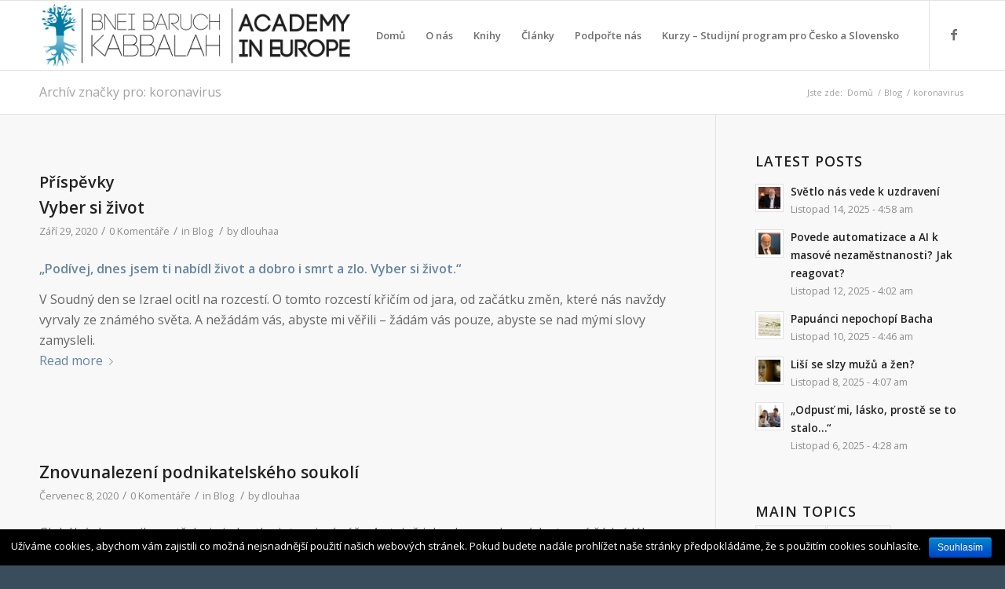

--- FILE ---
content_type: text/html; charset=UTF-8
request_url: https://kabacademy.eu/cz/tag/koronavirus/
body_size: 22969
content:
 <!DOCTYPE html>
<html lang="cs-CZ" class="html_stretched responsive av-preloader-disabled av-default-lightbox  html_header_top html_logo_left html_main_nav_header html_menu_right html_slim html_header_sticky html_header_shrinking html_mobile_menu_tablet html_header_searchicon_disabled html_content_align_center html_header_unstick_top_disabled html_header_stretch_disabled html_av-overlay-side html_av-overlay-side-classic html_av-submenu-noclone html_entry_id_10667 av-no-preview html_text_menu_active ">
<head>
<meta charset="UTF-8" />


<!-- mobile setting -->
<meta name="viewport" content="width=device-width, initial-scale=1, maximum-scale=1">

<!-- Scripts/CSS and wp_head hook -->
<title>koronavirus Archives - Bnei Baruch Kabbalah ČeskoSlovenská Akademie</title>
<script data-cfasync='false'>
    window.$crisp=[];
    CRISP_RUNTIME_CONFIG = {
      locale : 'cs'
    };
    CRISP_WEBSITE_ID = 'e25f5586-3a5b-4a96-adf1-48e4b3cd5809';(function(){
      d=document;s=d.createElement('script');
      s.src='https://client.crisp.chat/l.js';
      s.async=1;d.getElementsByTagName('head')[0].appendChild(s);
    })();</script>
<!-- This site is optimized with the Yoast SEO plugin v12.0 - https://yoast.com/wordpress/plugins/seo/ -->
<link rel="canonical" href="https://kabacademy.eu/cz/tag/koronavirus/" />
<link rel="next" href="https://kabacademy.eu/cz/tag/koronavirus/page/2/" />
<meta property="og:locale" content="cs_CZ" />
<meta property="og:type" content="object" />
<meta property="og:title" content="koronavirus Archives - Bnei Baruch Kabbalah ČeskoSlovenská Akademie" />
<meta property="og:url" content="https://kabacademy.eu/cz/tag/koronavirus/" />
<meta property="og:site_name" content="Bnei Baruch Kabbalah ČeskoSlovenská Akademie" />
<meta name="twitter:card" content="summary" />
<meta name="twitter:title" content="koronavirus Archives - Bnei Baruch Kabbalah ČeskoSlovenská Akademie" />
<script type='application/ld+json' class='yoast-schema-graph yoast-schema-graph--main'>{"@context":"https://schema.org","@graph":[{"@type":"WebSite","@id":"https://kabacademy.eu/cz/#website","url":"https://kabacademy.eu/cz/","name":"Bnei Baruch Kabbalah \u010ceskoSlovensk\u00e1 Akademie","potentialAction":{"@type":"SearchAction","target":"https://kabacademy.eu/cz/?s={search_term_string}","query-input":"required name=search_term_string"}},{"@type":"CollectionPage","@id":"https://kabacademy.eu/cz/tag/koronavirus/#webpage","url":"https://kabacademy.eu/cz/tag/koronavirus/","inLanguage":"cs-CZ","name":"koronavirus Archives - Bnei Baruch Kabbalah \u010ceskoSlovensk\u00e1 Akademie","isPartOf":{"@id":"https://kabacademy.eu/cz/#website"}}]}</script>
<!-- / Yoast SEO plugin. -->

<link rel='dns-prefetch' href='//s.w.org' />
<link rel="alternate" type="application/rss+xml" title="Bnei Baruch Kabbalah ČeskoSlovenská Akademie &raquo; RSS zdroj" href="https://kabacademy.eu/cz/feed/" />
<link rel="alternate" type="application/rss+xml" title="Bnei Baruch Kabbalah ČeskoSlovenská Akademie &raquo; RSS komentářů" href="https://kabacademy.eu/cz/comments/feed/" />
<link rel="alternate" type="application/rss+xml" title="Bnei Baruch Kabbalah ČeskoSlovenská Akademie &raquo; RSS pro štítek koronavirus" href="https://kabacademy.eu/cz/tag/koronavirus/feed/" />

<!-- google webfont font replacement -->

			<script type='text/javascript'>
			if(!document.cookie.match(/aviaPrivacyGoogleWebfontsDisabled/)){
				(function() {
					var f = document.createElement('link');
					
					f.type 	= 'text/css';
					f.rel 	= 'stylesheet';
					f.href 	= '//fonts.googleapis.com/css?family=Open+Sans:400,600';
					f.id 	= 'avia-google-webfont';
					
					document.getElementsByTagName('head')[0].appendChild(f);
				})();
			}
			</script>
					<script type="text/javascript">
			window._wpemojiSettings = {"baseUrl":"https:\/\/s.w.org\/images\/core\/emoji\/12.0.0-1\/72x72\/","ext":".png","svgUrl":"https:\/\/s.w.org\/images\/core\/emoji\/12.0.0-1\/svg\/","svgExt":".svg","source":{"concatemoji":"https:\/\/kabacademy.eu\/cz\/wp-includes\/js\/wp-emoji-release.min.js?ver=4d02675c62236c5d5853a4b81c2d7aed"}};
			!function(a,b,c){function d(a,b){var c=String.fromCharCode;l.clearRect(0,0,k.width,k.height),l.fillText(c.apply(this,a),0,0);var d=k.toDataURL();l.clearRect(0,0,k.width,k.height),l.fillText(c.apply(this,b),0,0);var e=k.toDataURL();return d===e}function e(a){var b;if(!l||!l.fillText)return!1;switch(l.textBaseline="top",l.font="600 32px Arial",a){case"flag":return!(b=d([55356,56826,55356,56819],[55356,56826,8203,55356,56819]))&&(b=d([55356,57332,56128,56423,56128,56418,56128,56421,56128,56430,56128,56423,56128,56447],[55356,57332,8203,56128,56423,8203,56128,56418,8203,56128,56421,8203,56128,56430,8203,56128,56423,8203,56128,56447]),!b);case"emoji":return b=d([55357,56424,55356,57342,8205,55358,56605,8205,55357,56424,55356,57340],[55357,56424,55356,57342,8203,55358,56605,8203,55357,56424,55356,57340]),!b}return!1}function f(a){var c=b.createElement("script");c.src=a,c.defer=c.type="text/javascript",b.getElementsByTagName("head")[0].appendChild(c)}var g,h,i,j,k=b.createElement("canvas"),l=k.getContext&&k.getContext("2d");for(j=Array("flag","emoji"),c.supports={everything:!0,everythingExceptFlag:!0},i=0;i<j.length;i++)c.supports[j[i]]=e(j[i]),c.supports.everything=c.supports.everything&&c.supports[j[i]],"flag"!==j[i]&&(c.supports.everythingExceptFlag=c.supports.everythingExceptFlag&&c.supports[j[i]]);c.supports.everythingExceptFlag=c.supports.everythingExceptFlag&&!c.supports.flag,c.DOMReady=!1,c.readyCallback=function(){c.DOMReady=!0},c.supports.everything||(h=function(){c.readyCallback()},b.addEventListener?(b.addEventListener("DOMContentLoaded",h,!1),a.addEventListener("load",h,!1)):(a.attachEvent("onload",h),b.attachEvent("onreadystatechange",function(){"complete"===b.readyState&&c.readyCallback()})),g=c.source||{},g.concatemoji?f(g.concatemoji):g.wpemoji&&g.twemoji&&(f(g.twemoji),f(g.wpemoji)))}(window,document,window._wpemojiSettings);
		</script>
		<style type="text/css">
img.wp-smiley,
img.emoji {
	display: inline !important;
	border: none !important;
	box-shadow: none !important;
	height: 1em !important;
	width: 1em !important;
	margin: 0 .07em !important;
	vertical-align: -0.1em !important;
	background: none !important;
	padding: 0 !important;
}
</style>
	<link rel='stylesheet' id='validate-engine-css-css'  href='https://kabacademy.eu/content/plugins/wysija-newsletters/css/validationEngine.jquery.css?ver=2.12' type='text/css' media='all' />
<link rel='stylesheet' id='avia-woocommerce-css-css'  href='https://kabacademy.eu/content/themes/bbeurope/config-woocommerce/woocommerce-mod.css?ver=4d02675c62236c5d5853a4b81c2d7aed' type='text/css' media='all' />
<link rel='stylesheet' id='avia-grid-css'  href='https://kabacademy.eu/content/themes/bbeurope/css/grid.css?ver=4.5.7' type='text/css' media='all' />
<link rel='stylesheet' id='avia-base-css'  href='https://kabacademy.eu/content/themes/bbeurope/css/base.css?ver=4.5.7' type='text/css' media='all' />
<link rel='stylesheet' id='avia-layout-css'  href='https://kabacademy.eu/content/themes/bbeurope/css/layout.css?ver=4.5.7' type='text/css' media='all' />
<link rel='stylesheet' id='avia-module-blog-css'  href='https://kabacademy.eu/content/themes/bbeurope/config-templatebuilder/avia-shortcodes/blog/blog.css?ver=4d02675c62236c5d5853a4b81c2d7aed' type='text/css' media='all' />
<link rel='stylesheet' id='avia-module-postslider-css'  href='https://kabacademy.eu/content/themes/bbeurope/config-templatebuilder/avia-shortcodes/postslider/postslider.css?ver=4d02675c62236c5d5853a4b81c2d7aed' type='text/css' media='all' />
<link rel='stylesheet' id='avia-module-button-css'  href='https://kabacademy.eu/content/themes/bbeurope/config-templatebuilder/avia-shortcodes/buttons/buttons.css?ver=4d02675c62236c5d5853a4b81c2d7aed' type='text/css' media='all' />
<link rel='stylesheet' id='avia-module-buttonrow-css'  href='https://kabacademy.eu/content/themes/bbeurope/config-templatebuilder/avia-shortcodes/buttonrow/buttonrow.css?ver=4d02675c62236c5d5853a4b81c2d7aed' type='text/css' media='all' />
<link rel='stylesheet' id='avia-module-button-fullwidth-css'  href='https://kabacademy.eu/content/themes/bbeurope/config-templatebuilder/avia-shortcodes/buttons_fullwidth/buttons_fullwidth.css?ver=4d02675c62236c5d5853a4b81c2d7aed' type='text/css' media='all' />
<link rel='stylesheet' id='avia-module-catalogue-css'  href='https://kabacademy.eu/content/themes/bbeurope/config-templatebuilder/avia-shortcodes/catalogue/catalogue.css?ver=4d02675c62236c5d5853a4b81c2d7aed' type='text/css' media='all' />
<link rel='stylesheet' id='avia-module-comments-css'  href='https://kabacademy.eu/content/themes/bbeurope/config-templatebuilder/avia-shortcodes/comments/comments.css?ver=4d02675c62236c5d5853a4b81c2d7aed' type='text/css' media='all' />
<link rel='stylesheet' id='avia-module-contact-css'  href='https://kabacademy.eu/content/themes/bbeurope/config-templatebuilder/avia-shortcodes/contact/contact.css?ver=4d02675c62236c5d5853a4b81c2d7aed' type='text/css' media='all' />
<link rel='stylesheet' id='avia-module-countdown-css'  href='https://kabacademy.eu/content/themes/bbeurope/config-templatebuilder/avia-shortcodes/countdown/countdown.css?ver=4d02675c62236c5d5853a4b81c2d7aed' type='text/css' media='all' />
<link rel='stylesheet' id='avia-module-gallery-css'  href='https://kabacademy.eu/content/themes/bbeurope/config-templatebuilder/avia-shortcodes/gallery/gallery.css?ver=4d02675c62236c5d5853a4b81c2d7aed' type='text/css' media='all' />
<link rel='stylesheet' id='avia-module-maps-css'  href='https://kabacademy.eu/content/themes/bbeurope/config-templatebuilder/avia-shortcodes/google_maps/google_maps.css?ver=4d02675c62236c5d5853a4b81c2d7aed' type='text/css' media='all' />
<link rel='stylesheet' id='avia-module-gridrow-css'  href='https://kabacademy.eu/content/themes/bbeurope/config-templatebuilder/avia-shortcodes/grid_row/grid_row.css?ver=4d02675c62236c5d5853a4b81c2d7aed' type='text/css' media='all' />
<link rel='stylesheet' id='avia-module-heading-css'  href='https://kabacademy.eu/content/themes/bbeurope/config-templatebuilder/avia-shortcodes/heading/heading.css?ver=4d02675c62236c5d5853a4b81c2d7aed' type='text/css' media='all' />
<link rel='stylesheet' id='avia-module-hr-css'  href='https://kabacademy.eu/content/themes/bbeurope/config-templatebuilder/avia-shortcodes/hr/hr.css?ver=4d02675c62236c5d5853a4b81c2d7aed' type='text/css' media='all' />
<link rel='stylesheet' id='avia-module-icon-css'  href='https://kabacademy.eu/content/themes/bbeurope/config-templatebuilder/avia-shortcodes/icon/icon.css?ver=4d02675c62236c5d5853a4b81c2d7aed' type='text/css' media='all' />
<link rel='stylesheet' id='avia-module-iconbox-css'  href='https://kabacademy.eu/content/themes/bbeurope/config-templatebuilder/avia-shortcodes/iconbox/iconbox.css?ver=4d02675c62236c5d5853a4b81c2d7aed' type='text/css' media='all' />
<link rel='stylesheet' id='avia-module-iconlist-css'  href='https://kabacademy.eu/content/themes/bbeurope/config-templatebuilder/avia-shortcodes/iconlist/iconlist.css?ver=4d02675c62236c5d5853a4b81c2d7aed' type='text/css' media='all' />
<link rel='stylesheet' id='avia-module-image-css'  href='https://kabacademy.eu/content/themes/bbeurope/config-templatebuilder/avia-shortcodes/image/image.css?ver=4d02675c62236c5d5853a4b81c2d7aed' type='text/css' media='all' />
<link rel='stylesheet' id='avia-module-magazine-css'  href='https://kabacademy.eu/content/themes/bbeurope/config-templatebuilder/avia-shortcodes/magazine/magazine.css?ver=4d02675c62236c5d5853a4b81c2d7aed' type='text/css' media='all' />
<link rel='stylesheet' id='avia-module-masonry-css'  href='https://kabacademy.eu/content/themes/bbeurope/config-templatebuilder/avia-shortcodes/masonry_entries/masonry_entries.css?ver=4d02675c62236c5d5853a4b81c2d7aed' type='text/css' media='all' />
<link rel='stylesheet' id='avia-siteloader-css'  href='https://kabacademy.eu/content/themes/bbeurope/css/avia-snippet-site-preloader.css?ver=4d02675c62236c5d5853a4b81c2d7aed' type='text/css' media='all' />
<link rel='stylesheet' id='avia-module-menu-css'  href='https://kabacademy.eu/content/themes/bbeurope/config-templatebuilder/avia-shortcodes/menu/menu.css?ver=4d02675c62236c5d5853a4b81c2d7aed' type='text/css' media='all' />
<link rel='stylesheet' id='avia-module-slideshow-accordion-css'  href='https://kabacademy.eu/content/themes/bbeurope/config-templatebuilder/avia-shortcodes/slideshow_accordion/slideshow_accordion.css?ver=4d02675c62236c5d5853a4b81c2d7aed' type='text/css' media='all' />
<link rel='stylesheet' id='avia-module-slideshow-css'  href='https://kabacademy.eu/content/themes/bbeurope/config-templatebuilder/avia-shortcodes/slideshow/slideshow.css?ver=4d02675c62236c5d5853a4b81c2d7aed' type='text/css' media='all' />
<link rel='stylesheet' id='avia-module-slideshow-fullsize-css'  href='https://kabacademy.eu/content/themes/bbeurope/config-templatebuilder/avia-shortcodes/slideshow_fullsize/slideshow_fullsize.css?ver=4d02675c62236c5d5853a4b81c2d7aed' type='text/css' media='all' />
<link rel='stylesheet' id='avia-module-slideshow-fullscreen-css'  href='https://kabacademy.eu/content/themes/bbeurope/config-templatebuilder/avia-shortcodes/slideshow_fullscreen/slideshow_fullscreen.css?ver=4d02675c62236c5d5853a4b81c2d7aed' type='text/css' media='all' />
<link rel='stylesheet' id='avia-module-slideshow-ls-css'  href='https://kabacademy.eu/content/themes/bbeurope/config-templatebuilder/avia-shortcodes/slideshow_layerslider/slideshow_layerslider.css?ver=4d02675c62236c5d5853a4b81c2d7aed' type='text/css' media='all' />
<link rel='stylesheet' id='avia-module-social-css'  href='https://kabacademy.eu/content/themes/bbeurope/config-templatebuilder/avia-shortcodes/social_share/social_share.css?ver=4d02675c62236c5d5853a4b81c2d7aed' type='text/css' media='all' />
<link rel='stylesheet' id='avia-module-tabsection-css'  href='https://kabacademy.eu/content/themes/bbeurope/config-templatebuilder/avia-shortcodes/tab_section/tab_section.css?ver=4d02675c62236c5d5853a4b81c2d7aed' type='text/css' media='all' />
<link rel='stylesheet' id='avia-module-table-css'  href='https://kabacademy.eu/content/themes/bbeurope/config-templatebuilder/avia-shortcodes/table/table.css?ver=4d02675c62236c5d5853a4b81c2d7aed' type='text/css' media='all' />
<link rel='stylesheet' id='avia-module-tabs-css'  href='https://kabacademy.eu/content/themes/bbeurope/config-templatebuilder/avia-shortcodes/tabs/tabs.css?ver=4d02675c62236c5d5853a4b81c2d7aed' type='text/css' media='all' />
<link rel='stylesheet' id='avia-module-testimonials-css'  href='https://kabacademy.eu/content/themes/bbeurope/config-templatebuilder/avia-shortcodes/testimonials/testimonials.css?ver=4d02675c62236c5d5853a4b81c2d7aed' type='text/css' media='all' />
<link rel='stylesheet' id='avia-module-video-css'  href='https://kabacademy.eu/content/themes/bbeurope/config-templatebuilder/avia-shortcodes/video/video.css?ver=4d02675c62236c5d5853a4b81c2d7aed' type='text/css' media='all' />
<link rel='stylesheet' id='wp-block-library-css'  href='https://kabacademy.eu/cz/wp-includes/css/dist/block-library/style.min.css?ver=4d02675c62236c5d5853a4b81c2d7aed' type='text/css' media='all' />
<link rel='stylesheet' id='wc-block-style-css'  href='https://kabacademy.eu/content/plugins/woocommerce/packages/woocommerce-blocks/build/style.css?ver=2.3.0' type='text/css' media='all' />
<link rel='stylesheet' id='cookie-notice-front-css'  href='https://kabacademy.eu/content/plugins/cookie-notice/css/front.min.css?ver=4d02675c62236c5d5853a4b81c2d7aed' type='text/css' media='all' />
<link rel='stylesheet' id='wise_chat_core-css'  href='https://kabacademy.eu/content/plugins/wise-chat-pro/css/wise_chat.css?ver=4d02675c62236c5d5853a4b81c2d7aed' type='text/css' media='all' />
<style id='woocommerce-inline-inline-css' type='text/css'>
.woocommerce form .form-row .required { visibility: visible; }
</style>
<link rel='stylesheet' id='follow-up-emails-css'  href='https://kabacademy.eu/content/plugins/woocommerce-follow-up-emails/templates/followups.css?ver=4.8.13' type='text/css' media='all' />
<link rel='stylesheet' id='module-frontend-css'  href='https://kabacademy.eu/content/plugins/woothemes-sensei/plugins/sensei-lms/assets/css/modules-frontend.css?ver=2.1.0' type='text/css' media='all' />
<link rel='stylesheet' id='sensei-frontend-css'  href='https://kabacademy.eu/content/plugins/woothemes-sensei/plugins/sensei-lms/assets/css/frontend/sensei.css?ver=2.1.0' type='text/css' media='screen' />
<link rel='stylesheet' id='woocommerce-box-office-frontend-css'  href='https://kabacademy.eu/content/plugins/woocommerce-box-office/assets/css/frontend.css?ver=1.1.13' type='text/css' media='all' />
<link rel='stylesheet' id='h5p-plugin-styles-css'  href='https://kabacademy.eu/content/plugins/h5p/h5p-php-library/styles/h5p.css?ver=1.14.1' type='text/css' media='all' />
<link rel='stylesheet' id='sensei_content_drip-frontend-css'  href='https://kabacademy.eu/content/plugins/sensei-content-drip/assets/css/frontend.css?ver=2.0.0' type='text/css' media='all' />
<link rel='stylesheet' id='woocommerce-nyp-css'  href='https://kabacademy.eu/content/plugins/woocommerce-name-your-price/assets/css/name-your-price.css?ver=2.10.0' type='text/css' media='all' />
<link rel='stylesheet' id='wc-deposits-frontend-css'  href='https://kabacademy.eu/content/plugins/woocommerce-deposits/assets/css/frontend.css?ver=1.4.11' type='text/css' media='all' />
<link rel='stylesheet' id='wc-memberships-frontend-css'  href='https://kabacademy.eu/content/plugins/woocommerce-memberships/assets/css/frontend/wc-memberships-frontend.min.css?ver=1.14.0' type='text/css' media='all' />
<link rel='stylesheet' id='bbeurope-style-css'  href='https://kabacademy.eu/content/themes/bbeurope/style.css?ver=4d02675c62236c5d5853a4b81c2d7aed' type='text/css' media='all' />
<link rel='stylesheet' id='academy-style-css'  href='https://kabacademy.eu/content/themes/academy/style.css?ver=4d02675c62236c5d5853a4b81c2d7aed' type='text/css' media='all' />
<link rel='stylesheet' id='avia-scs-css'  href='https://kabacademy.eu/content/themes/bbeurope/css/shortcodes.css?ver=4.5.7' type='text/css' media='all' />
<link rel='stylesheet' id='avia-popup-css-css'  href='https://kabacademy.eu/content/themes/bbeurope/js/aviapopup/magnific-popup.css?ver=4.5.7' type='text/css' media='screen' />
<link rel='stylesheet' id='avia-lightbox-css'  href='https://kabacademy.eu/content/themes/bbeurope/css/avia-snippet-lightbox.css?ver=4.5.7' type='text/css' media='screen' />
<link rel='stylesheet' id='avia-widget-css-css'  href='https://kabacademy.eu/content/themes/bbeurope/css/avia-snippet-widget.css?ver=4.5.7' type='text/css' media='screen' />
<link rel='stylesheet' id='avia-dynamic-css'  href='https://kabacademy.eu/content/uploads/sites/19/dynamic_avia/academy.css?ver=6145e31307867' type='text/css' media='all' />
<link rel='stylesheet' id='avia-custom-css'  href='https://kabacademy.eu/content/themes/bbeurope/css/custom.css?ver=4.5.7' type='text/css' media='all' />
<link rel='stylesheet' id='avia-style-css'  href='https://kabacademy.eu/content/themes/academy/style.css?ver=4.5.7' type='text/css' media='all' />
<link rel='stylesheet' id='sccss_style-css'  href='https://kabacademy.eu/cz/?sccss=1&#038;ver=4d02675c62236c5d5853a4b81c2d7aed' type='text/css' media='all' />
<link rel='stylesheet' id='avia-gravity-css'  href='https://kabacademy.eu/content/themes/bbeurope/config-gravityforms/gravity-mod.css?ver=4.5.7' type='text/css' media='screen' />
<script type='text/javascript' src='https://kabacademy.eu/cz/wp-includes/js/jquery/jquery.js?ver=1.12.4-wp'></script>
<script type='text/javascript' src='https://kabacademy.eu/cz/wp-includes/js/jquery/jquery-migrate.min.js?ver=1.4.1'></script>
<script type='text/javascript'>
/* <![CDATA[ */
var cnArgs = {"ajaxurl":"https:\/\/kabacademy.eu\/cz\/wp-admin\/admin-ajax.php","hideEffect":"fade","onScroll":"","onScrollOffset":"100","cookieName":"cookie_notice_accepted","cookieValue":"true","cookieTime":"2592000","cookiePath":"\/","cookieDomain":"","redirection":"","cache":"","refuse":"no","revoke_cookies":"0","revoke_cookies_opt":"automatic","secure":"1"};
/* ]]> */
</script>
<script type='text/javascript' src='https://kabacademy.eu/content/plugins/cookie-notice/js/front.min.js?ver=1.2.46'></script>
<script type='text/javascript' src='https://kabacademy.eu/content/plugins/woo-sensei-shortcodes/script.js?ver=4d02675c62236c5d5853a4b81c2d7aed'></script>
<script type='text/javascript'>
/* <![CDATA[ */
var FUE = {"ajaxurl":"https:\/\/kabacademy.eu\/cz\/wp-admin\/admin-ajax.php","ajax_loader":"https:\/\/kabacademy.eu\/content\/plugins\/woocommerce-follow-up-emails\/templates\/images\/ajax-loader.gif"};
/* ]]> */
</script>
<script type='text/javascript' src='https://kabacademy.eu/content/plugins/woocommerce-follow-up-emails/templates/js/fue-account-subscriptions.js?ver=4.8.13'></script>
<script type='text/javascript' src='https://kabacademy.eu/content/themes/bbeurope/js/avia-compat.js?ver=4.5.7'></script>
<script>
window.wc_ga_pro = {};

window.wc_ga_pro.available_gateways = {"stripe":"Credit Card (Stripe)","paypal":"PayPal"};

// interpolate json by replacing placeholders with variables
window.wc_ga_pro.interpolate_json = function( object, variables ) {

	if ( ! variables ) {
		return object;
	}

	var j = JSON.stringify( object );

	for ( var k in variables ) {
		j = j.split( '{$' + k + '}' ).join( variables[ k ] );
	}

	return JSON.parse( j );
};

// return the title for a payment gateway
window.wc_ga_pro.get_payment_method_title = function( payment_method ) {
	return window.wc_ga_pro.available_gateways[ payment_method ] || payment_method;
};

// check if an email is valid
window.wc_ga_pro.is_valid_email = function( email ) {
  return /[^\s@]+@[^\s@]+\.[^\s@]+/.test( email );
};
</script>
<!-- Start WooCommerce Google Analytics Pro -->
		<script>
	(function(i,s,o,g,r,a,m){i['GoogleAnalyticsObject']=r;i[r]=i[r]||function(){
	(i[r].q=i[r].q||[]).push(arguments)},i[r].l=1*new Date();a=s.createElement(o),
	m=s.getElementsByTagName(o)[0];a.async=1;a.src=g;m.parentNode.insertBefore(a,m)
	})(window,document,'script','https://www.google-analytics.com/analytics.js','ga');
		ga( 'create', 'UA-67830962-3', {"cookieDomain":"auto"} );
	ga( 'set', 'forceSSL', true );
	ga( 'require', 'displayfeatures' );
	ga( 'require', 'linkid' );
	ga( 'require', 'ec' );
	</script>
		<!-- end WooCommerce Google Analytics Pro -->
		<link rel='https://api.w.org/' href='https://kabacademy.eu/cz/wp-json/' />
<link rel="EditURI" type="application/rsd+xml" title="RSD" href="https://kabacademy.eu/cz/xmlrpc.php?rsd" />
<link rel="wlwmanifest" type="application/wlwmanifest+xml" href="https://kabacademy.eu/cz/wp-includes/wlwmanifest.xml" /> 

<!-- Google Tag Manager -->
<script>(function(w,d,s,l,i){w[l]=w[l]||[];w[l].push({'gtm.start':
new Date().getTime(),event:'gtm.js'});var f=d.getElementsByTagName(s)[0],
j=d.createElement(s),dl=l!='dataLayer'?'&l='+l:'';j.async=true;j.src=
'https://www.googletagmanager.com/gtm.js?id='+i+dl;f.parentNode.insertBefore(j,f);
})(window,document,'script','dataLayer','GTM-5TSL78S');</script>
<!-- End Google Tag Manager -->

<!-- Meta Pixel Code -->
<script>
  !function(f,b,e,v,n,t,s)
  {if(f.fbq)return;n=f.fbq=function(){n.callMethod?
  n.callMethod.apply(n,arguments):n.queue.push(arguments)};
  if(!f._fbq)f._fbq=n;n.push=n;n.loaded=!0;n.version='2.0';
  n.queue=[];t=b.createElement(e);t.async=!0;
  t.src=v;s=b.getElementsByTagName(e)[0];
  s.parentNode.insertBefore(t,s)}(window, document,'script',
  'https://connect.facebook.net/en_US/fbevents.js');
  fbq('init', '380811770290578');
  fbq('track', 'PageView');
</script>
<noscript><img height="1" width="1" style="display:none"
  src="https://www.facebook.com/tr?id=380811770290578&ev=PageView&noscript=1"
/></noscript>
<!-- End Meta Pixel Code --><script type="text/javascript">
(function(url){
	if(/(?:Chrome\/26\.0\.1410\.63 Safari\/537\.31|WordfenceTestMonBot)/.test(navigator.userAgent)){ return; }
	var addEvent = function(evt, handler) {
		if (window.addEventListener) {
			document.addEventListener(evt, handler, false);
		} else if (window.attachEvent) {
			document.attachEvent('on' + evt, handler);
		}
	};
	var removeEvent = function(evt, handler) {
		if (window.removeEventListener) {
			document.removeEventListener(evt, handler, false);
		} else if (window.detachEvent) {
			document.detachEvent('on' + evt, handler);
		}
	};
	var evts = 'contextmenu dblclick drag dragend dragenter dragleave dragover dragstart drop keydown keypress keyup mousedown mousemove mouseout mouseover mouseup mousewheel scroll'.split(' ');
	var logHuman = function() {
		if (window.wfLogHumanRan) { return; }
		window.wfLogHumanRan = true;
		var wfscr = document.createElement('script');
		wfscr.type = 'text/javascript';
		wfscr.async = true;
		wfscr.src = url + '&r=' + Math.random();
		(document.getElementsByTagName('head')[0]||document.getElementsByTagName('body')[0]).appendChild(wfscr);
		for (var i = 0; i < evts.length; i++) {
			removeEvent(evts[i], logHuman);
		}
	};
	for (var i = 0; i < evts.length; i++) {
		addEvent(evts[i], logHuman);
	}
})('//kabacademy.eu/cz/?wordfence_lh=1&hid=63E031190F46CE8AC6AF3017C4EE24F8');
</script><link rel="profile" href="http://gmpg.org/xfn/11" />
<link rel="alternate" type="application/rss+xml" title="Bnei Baruch Kabbalah ČeskoSlovenská Akademie RSS2 Feed" href="https://kabacademy.eu/cz/feed/" />
<link rel="pingback" href="https://kabacademy.eu/cz/xmlrpc.php" />
<!--[if lt IE 9]><script src="https://kabacademy.eu/content/themes/bbeurope/js/html5shiv.js"></script><![endif]-->

	<noscript><style>.woocommerce-product-gallery{ opacity: 1 !important; }</style></noscript>
	<style type='text/css'>
@font-face {font-family: 'entypo-fontello'; font-weight: normal; font-style: normal; font-display: auto;
src: url('https://kabacademy.eu/content/themes/bbeurope/config-templatebuilder/avia-template-builder/assets/fonts/entypo-fontello.eot');
src: url('https://kabacademy.eu/content/themes/bbeurope/config-templatebuilder/avia-template-builder/assets/fonts/entypo-fontello.eot?#iefix') format('embedded-opentype'), 
url('https://kabacademy.eu/content/themes/bbeurope/config-templatebuilder/avia-template-builder/assets/fonts/entypo-fontello.woff') format('woff'), 
url('https://kabacademy.eu/content/themes/bbeurope/config-templatebuilder/avia-template-builder/assets/fonts/entypo-fontello.ttf') format('truetype'), 
url('https://kabacademy.eu/content/themes/bbeurope/config-templatebuilder/avia-template-builder/assets/fonts/entypo-fontello.svg#entypo-fontello') format('svg');
} #top .avia-font-entypo-fontello, body .avia-font-entypo-fontello, html body [data-av_iconfont='entypo-fontello']:before{ font-family: 'entypo-fontello'; }
</style>

<!--
Debugging Info for Theme support: 

Theme: bbeurope
Version: 4.5.7
Installed: bbeurope
AviaFramework Version: 5.0
AviaBuilder Version: 0.9.5
aviaElementManager Version: 1.0.1
- - - - - - - - - - -
ChildTheme: Academy
ChildTheme Version: 0.1.0
ChildTheme Installed: bbeurope

ML:1024-PU:44-PLA:58
WP:5.2.3
Compress: CSS:disabled - JS:disabled
Updates: disabled
PLAu:50
-->
</head>




<body id="top" class="archive tag tag-koronavirus tag-671  rtl_columns stretched open_sans theme-bbeurope cookies-not-set woocommerce-no-js" itemscope="itemscope" itemtype="https://schema.org/WebPage" >

	
	<div id='wrap_all'>

	
<header id='header' class='all_colors header_color light_bg_color  av_header_top av_logo_left av_main_nav_header av_menu_right av_slim av_header_sticky av_header_shrinking av_header_stretch_disabled av_mobile_menu_tablet av_header_searchicon_disabled av_header_unstick_top_disabled av_bottom_nav_disabled  av_alternate_logo_active av_header_border_disabled'  role="banner" itemscope="itemscope" itemtype="https://schema.org/WPHeader" >

		<div  id='header_main' class='container_wrap container_wrap_logo'>
	
        <ul  class = 'menu-item cart_dropdown ' data-success='was added to the cart'><li class='cart_dropdown_first'><a class='cart_dropdown_link' href='https://kabacademy.eu/cz/cart/'><span aria-hidden='true' data-av_icon='' data-av_iconfont='entypo-fontello'></span><span class='av-cart-counter'>0</span><span class='avia_hidden_link_text'>Shopping Cart</span></a><!--<span class='cart_subtotal'><span class="woocommerce-Price-amount amount"><span class="woocommerce-Price-currencySymbol">&euro;</span>0.00</span></span>--><div class='dropdown_widget dropdown_widget_cart'><div class='avia-arrow'></div><div class="widget_shopping_cart_content"></div></div></li></ul><div class='container av-logo-container'><div class='inner-container'><span class='logo'><a href='https://kabacademy.eu/cz/'><img height='100' width='300' src='https://kabacademy.eu/cz/content/uploads/sites/19/2017/05/logo-color-academy-euec.png' alt='Bnei Baruch Kabbalah ČeskoSlovenská Akademie' /></a></span><nav class='main_menu' data-selectname='Select a page'  role="navigation" itemscope="itemscope" itemtype="https://schema.org/SiteNavigationElement" ><div class="avia-menu av-main-nav-wrap av_menu_icon_beside"><ul id="avia-menu" class="menu av-main-nav"><li id="menu-item-13047" class="menu-item menu-item-type-post_type menu-item-object-page menu-item-home menu-item-top-level menu-item-top-level-1"><a href="https://kabacademy.eu/cz/" itemprop="url"><span class="avia-bullet"></span><span class="avia-menu-text">Domů</span><span class="avia-menu-fx"><span class="avia-arrow-wrap"><span class="avia-arrow"></span></span></span></a></li>
<li id="menu-item-2506" class="menu-item menu-item-type-post_type menu-item-object-page menu-item-mega-parent  menu-item-top-level menu-item-top-level-2"><a href="https://kabacademy.eu/cz/about-us/" itemprop="url"><span class="avia-bullet"></span><span class="avia-menu-text">O nás</span><span class="avia-menu-fx"><span class="avia-arrow-wrap"><span class="avia-arrow"></span></span></span></a></li>
<li id="menu-item-5203" class="menu-item menu-item-type-custom menu-item-object-custom menu-item-top-level menu-item-top-level-3"><a href="https://kabacademy.eu/cz/library/" itemprop="url"><span class="avia-bullet"></span><span class="avia-menu-text">Knihy</span><span class="avia-menu-fx"><span class="avia-arrow-wrap"><span class="avia-arrow"></span></span></span></a></li>
<li id="menu-item-7025" class="menu-item menu-item-type-custom menu-item-object-custom menu-item-top-level menu-item-top-level-4"><a href="https://kabacademy.eu/cz/blog/" itemprop="url"><span class="avia-bullet"></span><span class="avia-menu-text">Články</span><span class="avia-menu-fx"><span class="avia-arrow-wrap"><span class="avia-arrow"></span></span></span></a></li>
<li id="menu-item-7475" class="menu-item menu-item-type-custom menu-item-object-custom menu-item-top-level menu-item-top-level-5"><a href="https://kabacademy.eu/cz/podporte-nas/" itemprop="url"><span class="avia-bullet"></span><span class="avia-menu-text">Podpořte nás</span><span class="avia-menu-fx"><span class="avia-arrow-wrap"><span class="avia-arrow"></span></span></span></a></li>
<li id="menu-item-13023" class="menu-item menu-item-type-post_type menu-item-object-page menu-item-top-level menu-item-top-level-6"><a href="https://kabacademy.eu/cz/study/" itemprop="url"><span class="avia-bullet"></span><span class="avia-menu-text">Kurzy &#8211; Studijní program pro Česko a Slovensko</span><span class="avia-menu-fx"><span class="avia-arrow-wrap"><span class="avia-arrow"></span></span></span></a></li>
<li class="av-burger-menu-main menu-item-avia-special ">
	        			<a href="#">
							<span class="av-hamburger av-hamburger--spin av-js-hamburger">
					        <span class="av-hamburger-box">
						          <span class="av-hamburger-inner"></span>
						          <strong>Menu</strong>
					        </span>
							</span>
						</a>
	        		   </li></ul></div><ul class='noLightbox social_bookmarks icon_count_1'><li class='social_bookmarks_facebook av-social-link-facebook social_icon_1'><a  target="_blank" aria-label="Link to Facebook" href='https://www.facebook.com/mezinarodniakademiekabalyceskoslovensko' aria-hidden='true' data-av_icon='' data-av_iconfont='entypo-fontello' title='Facebook'><span class='avia_hidden_link_text'>Facebook</span></a></li></ul></nav></div> </div> 
		<!-- end container_wrap-->
		</div>
		<div class='header_bg'></div>

<!-- end header -->
</header>
		
	<div id='main' class='all_colors' data-scroll-offset='88'>

	<div class='stretch_full container_wrap alternate_color light_bg_color title_container'><div class='container'><h1 class='main-title entry-title '><a href='https://kabacademy.eu/cz/tag/koronavirus/' rel='bookmark' title='Permanent Link: Archív značky pro: koronavirus'  itemprop="headline" >Archív značky pro: koronavirus</a></h1><div class="breadcrumb breadcrumbs avia-breadcrumbs"><div class="breadcrumb-trail" xmlns:v="https://rdf.data-vocabulary.org/#"><span class="trail-before"><span class="breadcrumb-title">Jste zde:</span></span> <span><a rel="v:url" property="v:title" href="https://kabacademy.eu/cz" title="Bnei Baruch Kabbalah ČeskoSlovenská Akademie"  class="trail-begin">Domů</a></span> <span class="sep">/</span> <span><a rel="v:url" property="v:title" href="https://kabacademy.eu/cz/blog/" title="Blog">Blog</a></span> <span class="sep">/</span> <span class="trail-end">koronavirus</span></div></div></div></div>
        <div class='container_wrap container_wrap_first main_color sidebar_right'>

            <div class='container template-blog '>

                <main class='content av-content-small alpha units'  role="main" itemprop="mainContentOfPage" itemscope="itemscope" itemtype="https://schema.org/Blog" >

                    <div class="category-term-description">
                                            </div>

                    <h3 class='post-title tag-page-post-type-title '>Příspěvky</h3><article class='post-entry post-entry-type-standard post-entry-10667 post-loop-1 post-parity-odd custom with-slider post-10667 post type-post status-publish format-standard has-post-thumbnail hentry category-blog tag-deti-a-budoucnost tag-holocaust tag-kabala tag-koronavirus tag-naprava-sveta tag-posledni-generace tag-smysl-zivota tag-soudny-den tag-uloha-izraele'  itemscope="itemscope" itemtype="https://schema.org/BlogPosting" ><div class='blog-meta'></div><div class='entry-content-wrapper clearfix standard-content'><header class="entry-content-header"><h2 class='post-title entry-title '  itemprop="headline" >	<a href='https://kabacademy.eu/cz/content/vyber-si-zivot/' rel='bookmark' title='Permanent Link: Vyber si život'>Vyber si život			<span class='post-format-icon minor-meta'></span>	</a></h2><span class='post-meta-infos'><time class='date-container minor-meta updated' >Září 29, 2020</time><span class='text-sep text-sep-date'>/</span><span class='comment-container minor-meta'><a href="https://kabacademy.eu/cz/content/vyber-si-zivot/#respond" class="comments-link" >0 Komentáře</a></span><span class='text-sep text-sep-comment'>/</span><span class="blog-categories minor-meta">in <a href="https://kabacademy.eu/cz/cat/blog/" rel="tag">Blog</a> </span><span class="text-sep text-sep-cat">/</span><span class="blog-author minor-meta">by <span class="entry-author-link" ><span class="vcard author"><span class="fn"><a href="https://kabacademy.eu/cz/content/author/dlouhaa/" title="Příspěvky od dlouhaa" rel="author">dlouhaa</a></span></span></span></span></span></header><div class="entry-content"  itemprop="text" ><p><strong>„Podívej, dnes jsem ti nabídl život a dobro i smrt a zlo. Vyber si život.“</strong></p>
<p>V Soudný den se Izrael ocitl na rozcestí. O tomto rozcestí křičím od jara, od začátku změn, které nás navždy vyrvaly ze známého světa. A nežádám vás, abyste mi věřili – žádám vás pouze, abyste se nad mými slovy zamysleli.<br />
 <a href="https://kabacademy.eu/cz/content/vyber-si-zivot/" class="more-link">Read more<span class="more-link-arrow"></span></a></p>
</div><footer class="entry-footer"></footer><div class='post_delimiter'></div></div><div class='post_author_timeline'></div><span class='hidden'>
			<span class='av-structured-data'  itemprop="image" itemscope="itemscope" itemtype="https://schema.org/ImageObject"  itemprop='image'>
					   <span itemprop='url' >https://kabacademy.eu/content/uploads/sites/19/2020/09/vyberi-zhizn1.jpg</span>
					   <span itemprop='height' >199</span>
					   <span itemprop='width' >300</span>
				  </span><span class='av-structured-data'  itemprop="publisher" itemtype="https://schema.org/Organization" itemscope="itemscope" >
				<span itemprop='name'>dlouhaa</span>
				<span itemprop='logo' itemscope itemtype='https://schema.org/ImageObject'>
				   <span itemprop='url'>https://kabacademy.eu/cz/content/uploads/sites/19/2017/05/logo-color-academy-euec.png</span>
				 </span>
			  </span><span class='av-structured-data'  itemprop="author" itemscope="itemscope" itemtype="https://schema.org/Person" ><span itemprop='name'>dlouhaa</span></span><span class='av-structured-data'  itemprop="datePublished" datetime="2020-09-29T04:35:53+00:00" >2020-09-29 04:35:53</span><span class='av-structured-data'  itemprop="dateModified" itemtype="https://schema.org/dateModified" >2020-09-29 06:05:24</span><span class='av-structured-data'  itemprop="mainEntityOfPage" itemtype="https://schema.org/mainEntityOfPage" ><span itemprop='name'>Vyber si život</span></span></span></article><article class='post-entry post-entry-type-standard post-entry-10083 post-loop-2 post-parity-even custom with-slider post-10083 post type-post status-publish format-standard has-post-thumbnail hentry category-blog tag-integralni-zakon tag-jednota-prirody tag-kabala tag-koronavirus tag-michael-laitman tag-sila-altruismu tag-smysl-zivota tag-vzajemne-vztahy'  itemscope="itemscope" itemtype="https://schema.org/BlogPosting" ><div class='blog-meta'></div><div class='entry-content-wrapper clearfix standard-content'><header class="entry-content-header"><h2 class='post-title entry-title '  itemprop="headline" >	<a href='https://kabacademy.eu/cz/content/znovunalezeni-podnikatelskeho-soukoli/' rel='bookmark' title='Permanent Link: Znovunalezení podnikatelského soukolí'>Znovunalezení podnikatelského soukolí			<span class='post-format-icon minor-meta'></span>	</a></h2><span class='post-meta-infos'><time class='date-container minor-meta updated' >Červenec 8, 2020</time><span class='text-sep text-sep-date'>/</span><span class='comment-container minor-meta'><a href="https://kabacademy.eu/cz/content/znovunalezeni-podnikatelskeho-soukoli/#respond" class="comments-link" >0 Komentáře</a></span><span class='text-sep text-sep-comment'>/</span><span class="blog-categories minor-meta">in <a href="https://kabacademy.eu/cz/cat/blog/" rel="tag">Blog</a> </span><span class="text-sep text-sep-cat">/</span><span class="blog-author minor-meta">by <span class="entry-author-link" ><span class="vcard author"><span class="fn"><a href="https://kabacademy.eu/cz/content/author/dlouhaa/" title="Příspěvky od dlouhaa" rel="author">dlouhaa</a></span></span></span></span></span></header><div class="entry-content"  itemprop="text" ><p>Globální ekonomika potřebuje jednotku intenzivní péče. A stejně jako doposud není dostupný žádný lék, který by se s koronavirem vypořádal nebo bránil v jeho šíření, tak není po ruce ani léčebná kůra na nejisté zdraví podnikání a průmyslu. Stoupající nezaměstnanost a předtucha ekonomické prognózy představují pro Ameriku a zbytek světa velké výzvy.</p>
<p> <a href="https://kabacademy.eu/cz/content/znovunalezeni-podnikatelskeho-soukoli/" class="more-link">Read more<span class="more-link-arrow"></span></a></p>
</div><footer class="entry-footer"></footer><div class='post_delimiter'></div></div><div class='post_author_timeline'></div><span class='hidden'>
			<span class='av-structured-data'  itemprop="image" itemscope="itemscope" itemtype="https://schema.org/ImageObject"  itemprop='image'>
					   <span itemprop='url' >https://kabacademy.eu/content/uploads/sites/19/2020/07/soukoli.jpeg</span>
					   <span itemprop='height' >787</span>
					   <span itemprop='width' >1400</span>
				  </span><span class='av-structured-data'  itemprop="publisher" itemtype="https://schema.org/Organization" itemscope="itemscope" >
				<span itemprop='name'>dlouhaa</span>
				<span itemprop='logo' itemscope itemtype='https://schema.org/ImageObject'>
				   <span itemprop='url'>https://kabacademy.eu/cz/content/uploads/sites/19/2017/05/logo-color-academy-euec.png</span>
				 </span>
			  </span><span class='av-structured-data'  itemprop="author" itemscope="itemscope" itemtype="https://schema.org/Person" ><span itemprop='name'>dlouhaa</span></span><span class='av-structured-data'  itemprop="datePublished" datetime="2020-07-08T04:47:17+00:00" >2020-07-08 04:47:17</span><span class='av-structured-data'  itemprop="dateModified" itemtype="https://schema.org/dateModified" >2020-07-07 06:18:08</span><span class='av-structured-data'  itemprop="mainEntityOfPage" itemtype="https://schema.org/mainEntityOfPage" ><span itemprop='name'>Znovunalezení podnikatelského soukolí</span></span></span></article><article class='post-entry post-entry-type-standard post-entry-9978 post-loop-3 post-parity-odd custom with-slider post-9978 post type-post status-publish format-standard has-post-thumbnail hentry category-blog tag-aktualizace-bez-restartu tag-kabala tag-koronavirus tag-nova-moznost-pro-lidstvo tag-smysl-zivota'  itemscope="itemscope" itemtype="https://schema.org/BlogPosting" ><div class='blog-meta'></div><div class='entry-content-wrapper clearfix standard-content'><header class="entry-content-header"><h2 class='post-title entry-title '  itemprop="headline" >	<a href='https://kabacademy.eu/cz/content/koronavirus-nova-moznost-pro-lidstvo/' rel='bookmark' title='Permanent Link: Koronavirus: Nová možnost pro lidstvo'>Koronavirus: Nová možnost pro lidstvo			<span class='post-format-icon minor-meta'></span>	</a></h2><span class='post-meta-infos'><time class='date-container minor-meta updated' >Červen 25, 2020</time><span class='text-sep text-sep-date'>/</span><span class='comment-container minor-meta'><a href="https://kabacademy.eu/cz/content/koronavirus-nova-moznost-pro-lidstvo/#respond" class="comments-link" >0 Komentáře</a></span><span class='text-sep text-sep-comment'>/</span><span class="blog-categories minor-meta">in <a href="https://kabacademy.eu/cz/cat/blog/" rel="tag">Blog</a> </span><span class="text-sep text-sep-cat">/</span><span class="blog-author minor-meta">by <span class="entry-author-link" ><span class="vcard author"><span class="fn"><a href="https://kabacademy.eu/cz/content/author/dlouhaa/" title="Příspěvky od dlouhaa" rel="author">dlouhaa</a></span></span></span></span></span></header><div class="entry-content"  itemprop="text" ><p>Vše, čemu nyní neporozumíme díky viru, se k nám vrátí jako bumerang. Jsme uvězněni ve čtyřech stěnách, ale konečně jsme osvobozeni od každodenního shonu. A to je jen začátek osvobození z otroctví.<br />
 <a href="https://kabacademy.eu/cz/content/koronavirus-nova-moznost-pro-lidstvo/" class="more-link">Read more<span class="more-link-arrow"></span></a></p>
</div><footer class="entry-footer"></footer><div class='post_delimiter'></div></div><div class='post_author_timeline'></div><span class='hidden'>
			<span class='av-structured-data'  itemprop="image" itemscope="itemscope" itemtype="https://schema.org/ImageObject"  itemprop='image'>
					   <span itemprop='url' >https://kabacademy.eu/content/uploads/sites/19/2020/06/Na-vyhod1.jpg</span>
					   <span itemprop='height' >200</span>
					   <span itemprop='width' >300</span>
				  </span><span class='av-structured-data'  itemprop="publisher" itemtype="https://schema.org/Organization" itemscope="itemscope" >
				<span itemprop='name'>dlouhaa</span>
				<span itemprop='logo' itemscope itemtype='https://schema.org/ImageObject'>
				   <span itemprop='url'>https://kabacademy.eu/cz/content/uploads/sites/19/2017/05/logo-color-academy-euec.png</span>
				 </span>
			  </span><span class='av-structured-data'  itemprop="author" itemscope="itemscope" itemtype="https://schema.org/Person" ><span itemprop='name'>dlouhaa</span></span><span class='av-structured-data'  itemprop="datePublished" datetime="2020-06-25T04:31:28+00:00" >2020-06-25 04:31:28</span><span class='av-structured-data'  itemprop="dateModified" itemtype="https://schema.org/dateModified" >2020-06-22 04:42:53</span><span class='av-structured-data'  itemprop="mainEntityOfPage" itemtype="https://schema.org/mainEntityOfPage" ><span itemprop='name'>Koronavirus: Nová možnost pro lidstvo</span></span></span></article><article class='post-entry post-entry-type-standard post-entry-9736 post-loop-4 post-parity-even custom with-slider post-9736 post type-post status-publish format-standard has-post-thumbnail hentry category-blog tag-jednota-lidstva tag-kabala tag-koronavirus tag-michael-laitman tag-nova-spolecnost tag-rovnost-vsech tag-smysl-zivota tag-uzitecne-viry'  itemscope="itemscope" itemtype="https://schema.org/BlogPosting" ><div class='blog-meta'></div><div class='entry-content-wrapper clearfix standard-content'><header class="entry-content-header"><h2 class='post-title entry-title '  itemprop="headline" >	<a href='https://kabacademy.eu/cz/content/nebezpeci-socialnich-nepokoju-po-koronaviru/' rel='bookmark' title='Permanent Link: Nebezpečí sociálních nepokojů po koronaviru'>Nebezpečí sociálních nepokojů po koronaviru			<span class='post-format-icon minor-meta'></span>	</a></h2><span class='post-meta-infos'><time class='date-container minor-meta updated' >Květen 26, 2020</time><span class='text-sep text-sep-date'>/</span><span class='comment-container minor-meta'><a href="https://kabacademy.eu/cz/content/nebezpeci-socialnich-nepokoju-po-koronaviru/#respond" class="comments-link" >0 Komentáře</a></span><span class='text-sep text-sep-comment'>/</span><span class="blog-categories minor-meta">in <a href="https://kabacademy.eu/cz/cat/blog/" rel="tag">Blog</a> </span><span class="text-sep text-sep-cat">/</span><span class="blog-author minor-meta">by <span class="entry-author-link" ><span class="vcard author"><span class="fn"><a href="https://kabacademy.eu/cz/content/author/dlouhaa/" title="Příspěvky od dlouhaa" rel="author">dlouhaa</a></span></span></span></span></span></header><div class="entry-content"  itemprop="text" ><p>Mezinárodní organizace práce uvedla, že koronavirus může eliminovat polovinu pracovních míst – to znamená, že se téměř dvě miliardy lidí ocitnou bez práce. Jak však nakrmit dvě miliardy rodin bez výdělků?</p>
<p> <a href="https://kabacademy.eu/cz/content/nebezpeci-socialnich-nepokoju-po-koronaviru/" class="more-link">Read more<span class="more-link-arrow"></span></a></p>
</div><footer class="entry-footer"></footer><div class='post_delimiter'></div></div><div class='post_author_timeline'></div><span class='hidden'>
			<span class='av-structured-data'  itemprop="image" itemscope="itemscope" itemtype="https://schema.org/ImageObject"  itemprop='image'>
					   <span itemprop='url' >https://kabacademy.eu/content/uploads/sites/19/2020/05/4621.jpeg</span>
					   <span itemprop='height' >440</span>
					   <span itemprop='width' >780</span>
				  </span><span class='av-structured-data'  itemprop="publisher" itemtype="https://schema.org/Organization" itemscope="itemscope" >
				<span itemprop='name'>dlouhaa</span>
				<span itemprop='logo' itemscope itemtype='https://schema.org/ImageObject'>
				   <span itemprop='url'>https://kabacademy.eu/cz/content/uploads/sites/19/2017/05/logo-color-academy-euec.png</span>
				 </span>
			  </span><span class='av-structured-data'  itemprop="author" itemscope="itemscope" itemtype="https://schema.org/Person" ><span itemprop='name'>dlouhaa</span></span><span class='av-structured-data'  itemprop="datePublished" datetime="2020-05-26T04:08:33+00:00" >2020-05-26 04:08:33</span><span class='av-structured-data'  itemprop="dateModified" itemtype="https://schema.org/dateModified" >2020-05-21 05:53:37</span><span class='av-structured-data'  itemprop="mainEntityOfPage" itemtype="https://schema.org/mainEntityOfPage" ><span itemprop='name'>Nebezpečí sociálních nepokojů po koronaviru</span></span></span></article><article class='post-entry post-entry-type-standard post-entry-9566 post-loop-5 post-parity-odd custom with-slider post-9566 post type-post status-publish format-standard has-post-thumbnail hentry category-blog tag-globalni-ekologie tag-kabala tag-koronavirus tag-novy-zivot tag-tani-ledovcu tag-zodpovednost-za-vsechny'  itemscope="itemscope" itemtype="https://schema.org/BlogPosting" ><div class='blog-meta'></div><div class='entry-content-wrapper clearfix standard-content'><header class="entry-content-header"><h2 class='post-title entry-title '  itemprop="headline" >	<a href='https://kabacademy.eu/cz/content/tani-ledovcu-muze-mit-smrtici-nasledky/' rel='bookmark' title='Permanent Link: Tání ledovců může mít smrtící následky.'>Tání ledovců může mít smrtící následky.			<span class='post-format-icon minor-meta'></span>	</a></h2><span class='post-meta-infos'><time class='date-container minor-meta updated' >Duben 29, 2020</time><span class='text-sep text-sep-date'>/</span><span class='comment-container minor-meta'><a href="https://kabacademy.eu/cz/content/tani-ledovcu-muze-mit-smrtici-nasledky/#respond" class="comments-link" >0 Komentáře</a></span><span class='text-sep text-sep-comment'>/</span><span class="blog-categories minor-meta">in <a href="https://kabacademy.eu/cz/cat/blog/" rel="tag">Blog</a> </span><span class="text-sep text-sep-cat">/</span><span class="blog-author minor-meta">by <span class="entry-author-link" ><span class="vcard author"><span class="fn"><a href="https://kabacademy.eu/cz/content/author/dlouhaa/" title="Příspěvky od dlouhaa" rel="author">dlouhaa</a></span></span></span></span></span></header><div class="entry-content"  itemprop="text" ><p>Vědci ze Spojených států a Číny odjeli do Tibetu na místa, kde jsou nejstarší ledovce a začali je zkoumat. Objevili v nich 28 druhů různých virů, které zamrzly, ale pořád jsou naživu. Pokud začnou ledovce náhle tát, viry ožiji.</p>
<p> <a href="https://kabacademy.eu/cz/content/tani-ledovcu-muze-mit-smrtici-nasledky/" class="more-link">Read more<span class="more-link-arrow"></span></a></p>
</div><footer class="entry-footer"></footer><div class='post_delimiter'></div></div><div class='post_author_timeline'></div><span class='hidden'>
			<span class='av-structured-data'  itemprop="image" itemscope="itemscope" itemtype="https://schema.org/ImageObject"  itemprop='image'>
					   <span itemprop='url' >https://kabacademy.eu/content/uploads/sites/19/2020/04/denali-1980936__480.jpg</span>
					   <span itemprop='height' >480</span>
					   <span itemprop='width' >720</span>
				  </span><span class='av-structured-data'  itemprop="publisher" itemtype="https://schema.org/Organization" itemscope="itemscope" >
				<span itemprop='name'>dlouhaa</span>
				<span itemprop='logo' itemscope itemtype='https://schema.org/ImageObject'>
				   <span itemprop='url'>https://kabacademy.eu/cz/content/uploads/sites/19/2017/05/logo-color-academy-euec.png</span>
				 </span>
			  </span><span class='av-structured-data'  itemprop="author" itemscope="itemscope" itemtype="https://schema.org/Person" ><span itemprop='name'>dlouhaa</span></span><span class='av-structured-data'  itemprop="datePublished" datetime="2020-04-29T05:12:39+00:00" >2020-04-29 05:12:39</span><span class='av-structured-data'  itemprop="dateModified" itemtype="https://schema.org/dateModified" >2020-04-25 15:32:46</span><span class='av-structured-data'  itemprop="mainEntityOfPage" itemtype="https://schema.org/mainEntityOfPage" ><span itemprop='name'>Tání ledovců může mít smrtící následky.</span></span></span></article><article class='post-entry post-entry-type-standard post-entry-9440 post-loop-6 post-parity-even custom with-slider post-9440 post type-post status-publish format-standard has-post-thumbnail hentry category-blog tag-budoucnost tag-epidemie tag-globalni-spojeni tag-kabala tag-koronavirus tag-lek tag-novy-zivot tag-osud-lidstva tag-otazky-existence tag-priroda'  itemscope="itemscope" itemtype="https://schema.org/BlogPosting" ><div class='blog-meta'></div><div class='entry-content-wrapper clearfix standard-content'><header class="entry-content-header"><h2 class='post-title entry-title '  itemprop="headline" >	<a href='https://kabacademy.eu/cz/content/proc-chcete-takto-zit/' rel='bookmark' title='Permanent Link: Proč chcete takto žít?'>Proč chcete takto žít?			<span class='post-format-icon minor-meta'></span>	</a></h2><span class='post-meta-infos'><time class='date-container minor-meta updated' >Duben 17, 2020</time><span class='text-sep text-sep-date'>/</span><span class='comment-container minor-meta'><a href="https://kabacademy.eu/cz/content/proc-chcete-takto-zit/#respond" class="comments-link" >0 Komentáře</a></span><span class='text-sep text-sep-comment'>/</span><span class="blog-categories minor-meta">in <a href="https://kabacademy.eu/cz/cat/blog/" rel="tag">Blog</a> </span><span class="text-sep text-sep-cat">/</span><span class="blog-author minor-meta">by <span class="entry-author-link" ><span class="vcard author"><span class="fn"><a href="https://kabacademy.eu/cz/content/author/dlouhaa/" title="Příspěvky od dlouhaa" rel="author">dlouhaa</a></span></span></span></span></span></header><div class="entry-content"  itemprop="text" ><p>Lidstvo je v naprosté panice kvůli koronaviru, který nás nutí zastavit veškerou výrobu, veškerý obchod, ochromuje a blokuje všechny státy.</p>
<p> <a href="https://kabacademy.eu/cz/content/proc-chcete-takto-zit/" class="more-link">Read more<span class="more-link-arrow"></span></a></p>
</div><footer class="entry-footer"></footer><div class='post_delimiter'></div></div><div class='post_author_timeline'></div><span class='hidden'>
			<span class='av-structured-data'  itemprop="image" itemscope="itemscope" itemtype="https://schema.org/ImageObject"  itemprop='image'>
					   <span itemprop='url' >https://kabacademy.eu/content/uploads/sites/19/2020/04/pollution-3441119__480.jpg</span>
					   <span itemprop='height' >480</span>
					   <span itemprop='width' >720</span>
				  </span><span class='av-structured-data'  itemprop="publisher" itemtype="https://schema.org/Organization" itemscope="itemscope" >
				<span itemprop='name'>dlouhaa</span>
				<span itemprop='logo' itemscope itemtype='https://schema.org/ImageObject'>
				   <span itemprop='url'>https://kabacademy.eu/cz/content/uploads/sites/19/2017/05/logo-color-academy-euec.png</span>
				 </span>
			  </span><span class='av-structured-data'  itemprop="author" itemscope="itemscope" itemtype="https://schema.org/Person" ><span itemprop='name'>dlouhaa</span></span><span class='av-structured-data'  itemprop="datePublished" datetime="2020-04-17T04:29:37+00:00" >2020-04-17 04:29:37</span><span class='av-structured-data'  itemprop="dateModified" itemtype="https://schema.org/dateModified" >2020-04-09 04:47:04</span><span class='av-structured-data'  itemprop="mainEntityOfPage" itemtype="https://schema.org/mainEntityOfPage" ><span itemprop='name'>Proč chcete takto žít?</span></span></span></article><article class='post-entry post-entry-type-standard post-entry-9431 post-loop-7 post-parity-odd custom with-slider post-9431 post type-post status-publish format-standard has-post-thumbnail hentry category-blog tag-bohatstvi-a-moc tag-kabala tag-koronavirus tag-masmedia tag-novy-zivot tag-smysl-zivota'  itemscope="itemscope" itemtype="https://schema.org/BlogPosting" ><div class='blog-meta'></div><div class='entry-content-wrapper clearfix standard-content'><header class="entry-content-header"><h2 class='post-title entry-title '  itemprop="headline" >	<a href='https://kabacademy.eu/cz/content/velkou-hrozbou-roku-2020-jsou-media/' rel='bookmark' title='Permanent Link: Velkou hrozbou roku 2020 jsou média.'>Velkou hrozbou roku 2020 jsou média.			<span class='post-format-icon minor-meta'></span>	</a></h2><span class='post-meta-infos'><time class='date-container minor-meta updated' >Duben 15, 2020</time><span class='text-sep text-sep-date'>/</span><span class='comment-container minor-meta'><a href="https://kabacademy.eu/cz/content/velkou-hrozbou-roku-2020-jsou-media/#respond" class="comments-link" >0 Komentáře</a></span><span class='text-sep text-sep-comment'>/</span><span class="blog-categories minor-meta">in <a href="https://kabacademy.eu/cz/cat/blog/" rel="tag">Blog</a> </span><span class="text-sep text-sep-cat">/</span><span class="blog-author minor-meta">by <span class="entry-author-link" ><span class="vcard author"><span class="fn"><a href="https://kabacademy.eu/cz/content/author/dlouhaa/" title="Příspěvky od dlouhaa" rel="author">dlouhaa</a></span></span></span></span></span></header><div class="entry-content"  itemprop="text" ><p>Jsem přesvědčen, že naším největším problémem jsou média. Média jsou ohromná a zlá síla světa! Nepředávají informace, ale ovládají duše a myšlenky lidí tím, co sdělují a jak to sdělují.</p>
<p> <a href="https://kabacademy.eu/cz/content/velkou-hrozbou-roku-2020-jsou-media/" class="more-link">Read more<span class="more-link-arrow"></span></a></p>
</div><footer class="entry-footer"></footer><div class='post_delimiter'></div></div><div class='post_author_timeline'></div><span class='hidden'>
			<span class='av-structured-data'  itemprop="image" itemscope="itemscope" itemtype="https://schema.org/ImageObject"  itemprop='image'>
					   <span itemprop='url' >https://kabacademy.eu/content/uploads/sites/19/2020/04/old-tv-1149416__480.jpg</span>
					   <span itemprop='height' >480</span>
					   <span itemprop='width' >640</span>
				  </span><span class='av-structured-data'  itemprop="publisher" itemtype="https://schema.org/Organization" itemscope="itemscope" >
				<span itemprop='name'>dlouhaa</span>
				<span itemprop='logo' itemscope itemtype='https://schema.org/ImageObject'>
				   <span itemprop='url'>https://kabacademy.eu/cz/content/uploads/sites/19/2017/05/logo-color-academy-euec.png</span>
				 </span>
			  </span><span class='av-structured-data'  itemprop="author" itemscope="itemscope" itemtype="https://schema.org/Person" ><span itemprop='name'>dlouhaa</span></span><span class='av-structured-data'  itemprop="datePublished" datetime="2020-04-15T05:51:53+00:00" >2020-04-15 05:51:53</span><span class='av-structured-data'  itemprop="dateModified" itemtype="https://schema.org/dateModified" >2020-04-09 04:11:42</span><span class='av-structured-data'  itemprop="mainEntityOfPage" itemtype="https://schema.org/mainEntityOfPage" ><span itemprop='name'>Velkou hrozbou roku 2020 jsou média.</span></span></span></article><article class='post-entry post-entry-type-standard post-entry-9435 post-loop-8 post-parity-even custom with-slider post-9435 post type-post status-publish format-standard has-post-thumbnail hentry category-blog tag-covid tag-epidemie tag-jednota-prirody tag-kabala tag-koronavirus tag-nove-mysleni tag-nove-vztahy tag-novy-zivot tag-smysl-zivota'  itemscope="itemscope" itemtype="https://schema.org/BlogPosting" ><div class='blog-meta'></div><div class='entry-content-wrapper clearfix standard-content'><header class="entry-content-header"><h2 class='post-title entry-title '  itemprop="headline" >	<a href='https://kabacademy.eu/cz/content/koronavirus-louceni-s-piskovistem/' rel='bookmark' title='Permanent Link: Koronavirus &#8211; loučení s pískovištěm'>Koronavirus &#8211; loučení s pískovištěm			<span class='post-format-icon minor-meta'></span>	</a></h2><span class='post-meta-infos'><time class='date-container minor-meta updated' >Duben 13, 2020</time><span class='text-sep text-sep-date'>/</span><span class='comment-container minor-meta'><a href="https://kabacademy.eu/cz/content/koronavirus-louceni-s-piskovistem/#respond" class="comments-link" >0 Komentáře</a></span><span class='text-sep text-sep-comment'>/</span><span class="blog-categories minor-meta">in <a href="https://kabacademy.eu/cz/cat/blog/" rel="tag">Blog</a> </span><span class="text-sep text-sep-cat">/</span><span class="blog-author minor-meta">by <span class="entry-author-link" ><span class="vcard author"><span class="fn"><a href="https://kabacademy.eu/cz/content/author/dlouhaa/" title="Příspěvky od dlouhaa" rel="author">dlouhaa</a></span></span></span></span></span></header><div class="entry-content"  itemprop="text" ><p>První fázi tedy máme za sebou – vytrhli nás z pohodlí známého světa a poslali nás do izolace. Nějak jsme se zde zabydleli, každý se zařídil, jak nejlépe mohl, a pochopili jsme, v jaké šlamastice jsme se ocitli.<br />
 <a href="https://kabacademy.eu/cz/content/koronavirus-louceni-s-piskovistem/" class="more-link">Read more<span class="more-link-arrow"></span></a></p>
</div><footer class="entry-footer"></footer><div class='post_delimiter'></div></div><div class='post_author_timeline'></div><span class='hidden'>
			<span class='av-structured-data'  itemprop="image" itemscope="itemscope" itemtype="https://schema.org/ImageObject"  itemprop='image'>
					   <span itemprop='url' >https://kabacademy.eu/content/uploads/sites/19/2020/04/network-4901588__480.jpg</span>
					   <span itemprop='height' >480</span>
					   <span itemprop='width' >720</span>
				  </span><span class='av-structured-data'  itemprop="publisher" itemtype="https://schema.org/Organization" itemscope="itemscope" >
				<span itemprop='name'>dlouhaa</span>
				<span itemprop='logo' itemscope itemtype='https://schema.org/ImageObject'>
				   <span itemprop='url'>https://kabacademy.eu/cz/content/uploads/sites/19/2017/05/logo-color-academy-euec.png</span>
				 </span>
			  </span><span class='av-structured-data'  itemprop="author" itemscope="itemscope" itemtype="https://schema.org/Person" ><span itemprop='name'>dlouhaa</span></span><span class='av-structured-data'  itemprop="datePublished" datetime="2020-04-13T04:08:42+00:00" >2020-04-13 04:08:42</span><span class='av-structured-data'  itemprop="dateModified" itemtype="https://schema.org/dateModified" >2020-04-09 04:28:21</span><span class='av-structured-data'  itemprop="mainEntityOfPage" itemtype="https://schema.org/mainEntityOfPage" ><span itemprop='name'>Koronavirus - loučení s pískovištěm</span></span></span></article><article class='post-entry post-entry-type-standard post-entry-9427 post-loop-9 post-parity-odd custom with-slider post-9427 post type-post status-publish format-standard has-post-thumbnail hentry category-blog tag-kabala tag-koronavirus tag-miluj-blizniho-sveho tag-sikana tag-sila-prirody tag-skutecny-ucitel tag-smysl-zivota tag-vychova-a-vzdelani'  itemscope="itemscope" itemtype="https://schema.org/BlogPosting" ><div class='blog-meta'></div><div class='entry-content-wrapper clearfix standard-content'><header class="entry-content-header"><h2 class='post-title entry-title '  itemprop="headline" >	<a href='https://kabacademy.eu/cz/content/sikana-ve-skolach/' rel='bookmark' title='Permanent Link: Šikana ve školách'>Šikana ve školách			<span class='post-format-icon minor-meta'></span>	</a></h2><span class='post-meta-infos'><time class='date-container minor-meta updated' >Duben 11, 2020</time><span class='text-sep text-sep-date'>/</span><span class='comment-container minor-meta'><a href="https://kabacademy.eu/cz/content/sikana-ve-skolach/#respond" class="comments-link" >0 Komentáře</a></span><span class='text-sep text-sep-comment'>/</span><span class="blog-categories minor-meta">in <a href="https://kabacademy.eu/cz/cat/blog/" rel="tag">Blog</a> </span><span class="text-sep text-sep-cat">/</span><span class="blog-author minor-meta">by <span class="entry-author-link" ><span class="vcard author"><span class="fn"><a href="https://kabacademy.eu/cz/content/author/dlouhaa/" title="Příspěvky od dlouhaa" rel="author">dlouhaa</a></span></span></span></span></span></header><div class="entry-content"  itemprop="text" ><p>Děti bývají velmi nemilosrdné, zvláště pokud se jedná o šikanu spolužáka. Nemohou vědět, jaké následky má šikana pro její oběť, co bude s tím, koho šikanují. Stávají se případy, že šikanované dítě spáchá sebevraždu.<br />
 <a href="https://kabacademy.eu/cz/content/sikana-ve-skolach/" class="more-link">Read more<span class="more-link-arrow"></span></a></p>
</div><footer class="entry-footer"></footer><div class='post_delimiter'></div></div><div class='post_author_timeline'></div><span class='hidden'>
			<span class='av-structured-data'  itemprop="image" itemscope="itemscope" itemtype="https://schema.org/ImageObject"  itemprop='image'>
					   <span itemprop='url' >https://kabacademy.eu/content/uploads/sites/19/2020/04/swan-2326666__480.jpg</span>
					   <span itemprop='height' >480</span>
					   <span itemprop='width' >720</span>
				  </span><span class='av-structured-data'  itemprop="publisher" itemtype="https://schema.org/Organization" itemscope="itemscope" >
				<span itemprop='name'>dlouhaa</span>
				<span itemprop='logo' itemscope itemtype='https://schema.org/ImageObject'>
				   <span itemprop='url'>https://kabacademy.eu/cz/content/uploads/sites/19/2017/05/logo-color-academy-euec.png</span>
				 </span>
			  </span><span class='av-structured-data'  itemprop="author" itemscope="itemscope" itemtype="https://schema.org/Person" ><span itemprop='name'>dlouhaa</span></span><span class='av-structured-data'  itemprop="datePublished" datetime="2020-04-11T05:24:18+00:00" >2020-04-11 05:24:18</span><span class='av-structured-data'  itemprop="dateModified" itemtype="https://schema.org/dateModified" >2020-04-09 03:51:09</span><span class='av-structured-data'  itemprop="mainEntityOfPage" itemtype="https://schema.org/mainEntityOfPage" ><span itemprop='name'>Šikana ve školách</span></span></span></article><article class='post-entry post-entry-type-standard post-entry-9422 post-loop-10 post-parity-even post-entry-last custom with-slider post-9422 post type-post status-publish format-standard has-post-thumbnail hentry category-blog tag-covid tag-duchovni-prace tag-epidemie tag-harmonie-s-prirodou tag-kabala tag-koronavirus tag-novy-zivot tag-sjednoceni tag-smysl-zivota tag-ucinny-lek'  itemscope="itemscope" itemtype="https://schema.org/BlogPosting" ><div class='blog-meta'></div><div class='entry-content-wrapper clearfix standard-content'><header class="entry-content-header"><h2 class='post-title entry-title '  itemprop="headline" >	<a href='https://kabacademy.eu/cz/content/korunni-dovolena/' rel='bookmark' title='Permanent Link: Korunní dovolená'>Korunní dovolená			<span class='post-format-icon minor-meta'></span>	</a></h2><span class='post-meta-infos'><time class='date-container minor-meta updated' >Duben 9, 2020</time><span class='text-sep text-sep-date'>/</span><span class='comment-container minor-meta'><a href="https://kabacademy.eu/cz/content/korunni-dovolena/#respond" class="comments-link" >0 Komentáře</a></span><span class='text-sep text-sep-comment'>/</span><span class="blog-categories minor-meta">in <a href="https://kabacademy.eu/cz/cat/blog/" rel="tag">Blog</a> </span><span class="text-sep text-sep-cat">/</span><span class="blog-author minor-meta">by <span class="entry-author-link" ><span class="vcard author"><span class="fn"><a href="https://kabacademy.eu/cz/content/author/dlouhaa/" title="Příspěvky od dlouhaa" rel="author">dlouhaa</a></span></span></span></span></span></header><div class="entry-content"  itemprop="text" ><p>Ze strachu z koronaviru se schoulil celý svět. Ekonomika je zamrzlá, hranice jsou zavřené, obyvatelstvo sedí doma, lékaři lomí rukama… Zdá se, že chybí málo a nastoupí všeobecný chaos. Ale podívejme se na situaci z jiného úhlu.</p>
<p> <a href="https://kabacademy.eu/cz/content/korunni-dovolena/" class="more-link">Read more<span class="more-link-arrow"></span></a></p>
</div><footer class="entry-footer"></footer><div class='post_delimiter'></div></div><div class='post_author_timeline'></div><span class='hidden'>
			<span class='av-structured-data'  itemprop="image" itemscope="itemscope" itemtype="https://schema.org/ImageObject"  itemprop='image'>
					   <span itemprop='url' >https://kabacademy.eu/content/uploads/sites/19/2020/04/Koronnnyj-otpusk.jpg</span>
					   <span itemprop='height' >191</span>
					   <span itemprop='width' >300</span>
				  </span><span class='av-structured-data'  itemprop="publisher" itemtype="https://schema.org/Organization" itemscope="itemscope" >
				<span itemprop='name'>dlouhaa</span>
				<span itemprop='logo' itemscope itemtype='https://schema.org/ImageObject'>
				   <span itemprop='url'>https://kabacademy.eu/cz/content/uploads/sites/19/2017/05/logo-color-academy-euec.png</span>
				 </span>
			  </span><span class='av-structured-data'  itemprop="author" itemscope="itemscope" itemtype="https://schema.org/Person" ><span itemprop='name'>dlouhaa</span></span><span class='av-structured-data'  itemprop="datePublished" datetime="2020-04-09T03:22:35+00:00" >2020-04-09 03:22:35</span><span class='av-structured-data'  itemprop="dateModified" itemtype="https://schema.org/dateModified" >2020-04-09 03:22:35</span><span class='av-structured-data'  itemprop="mainEntityOfPage" itemtype="https://schema.org/mainEntityOfPage" ><span itemprop='name'>Korunní dovolená</span></span></span></article><div class='custom'><nav class='pagination'><span class='pagination-meta'>Page 1 of 3</span><span class='current'>1</span><a href='https://kabacademy.eu/cz/tag/koronavirus/page/2/' class='inactive next_page' >2</a><a href='https://kabacademy.eu/cz/tag/koronavirus/page/3/' class='inactive' >3</a></nav>
</div>
                <!--end content-->
                </main>

                <aside class='sidebar sidebar_right   alpha units'  role="complementary" itemscope="itemscope" itemtype="https://schema.org/WPSideBar" ><div class='inner_sidebar extralight-border'><section id="newsbox-2" class="widget clearfix newsbox"><h3 class="widgettitle">Latest Posts</h3><ul class="news-wrap image_size_widget"><li class="news-content post-format-standard"><a class='news-link' title='Světlo nás vede k uzdravení' href='https://kabacademy.eu/cz/content/svetlo-nas-vede-k-uzdraveni/'><span class='news-thumb '><img width="36" height="36" src="https://kabacademy.eu/content/uploads/sites/19/2025/07/laitman-36x36.jpg" class="attachment-widget size-widget wp-post-image" alt="" srcset="https://kabacademy.eu/content/uploads/sites/19/2025/07/laitman-36x36.jpg 36w, https://kabacademy.eu/content/uploads/sites/19/2025/07/laitman-80x80.jpg 80w, https://kabacademy.eu/content/uploads/sites/19/2025/07/laitman-180x180.jpg 180w, https://kabacademy.eu/content/uploads/sites/19/2025/07/laitman-100x100.jpg 100w" sizes="(max-width: 36px) 100vw, 36px" /></span><strong class='news-headline'>Světlo nás vede k uzdravení<span class='news-time'>Listopad 14, 2025 - 4:58 am</span></strong></a></li><li class="news-content post-format-standard"><a class='news-link' title='Povede automatizace a AI k masové nezaměstnanosti? Jak reagovat?' href='https://kabacademy.eu/cz/content/povede-automatizace-a-ai-k-masove-nezamestnanosti-jak-reagovat/'><span class='news-thumb '><img width="36" height="36" src="https://kabacademy.eu/content/uploads/sites/19/2024/12/zamyšlení-36x36.jpg" class="attachment-widget size-widget wp-post-image" alt="" srcset="https://kabacademy.eu/content/uploads/sites/19/2024/12/zamyšlení-36x36.jpg 36w, https://kabacademy.eu/content/uploads/sites/19/2024/12/zamyšlení-80x80.jpg 80w, https://kabacademy.eu/content/uploads/sites/19/2024/12/zamyšlení-180x180.jpg 180w, https://kabacademy.eu/content/uploads/sites/19/2024/12/zamyšlení-100x100.jpg 100w, https://kabacademy.eu/content/uploads/sites/19/2024/12/zamyšlení-450x450.jpg 450w" sizes="(max-width: 36px) 100vw, 36px" /></span><strong class='news-headline'>Povede automatizace a AI k masové nezaměstnanosti? Jak reagovat?<span class='news-time'>Listopad 12, 2025 - 4:02 am</span></strong></a></li><li class="news-content post-format-standard"><a class='news-link' title='Papuánci nepochopí Bacha' href='https://kabacademy.eu/cz/content/papuanci-nepochopi-bacha/'><span class='news-thumb '><img width="36" height="36" src="https://kabacademy.eu/content/uploads/sites/19/2025/11/hudba-2-36x36.jpg" class="attachment-widget size-widget wp-post-image" alt="" srcset="https://kabacademy.eu/content/uploads/sites/19/2025/11/hudba-2-36x36.jpg 36w, https://kabacademy.eu/content/uploads/sites/19/2025/11/hudba-2-80x80.jpg 80w, https://kabacademy.eu/content/uploads/sites/19/2025/11/hudba-2-180x180.jpg 180w, https://kabacademy.eu/content/uploads/sites/19/2025/11/hudba-2-100x100.jpg 100w, https://kabacademy.eu/content/uploads/sites/19/2025/11/hudba-2-450x450.jpg 450w" sizes="(max-width: 36px) 100vw, 36px" /></span><strong class='news-headline'>Papuánci nepochopí Bacha<span class='news-time'>Listopad 10, 2025 - 4:46 am</span></strong></a></li><li class="news-content post-format-standard"><a class='news-link' title='Liší se slzy mužů a žen?' href='https://kabacademy.eu/cz/content/lisi-se-slzy-muzu-a-zen/'><span class='news-thumb '><img width="36" height="36" src="https://kabacademy.eu/content/uploads/sites/19/2025/11/pláč-1-36x36.jpg" class="attachment-widget size-widget wp-post-image" alt="" srcset="https://kabacademy.eu/content/uploads/sites/19/2025/11/pláč-1-36x36.jpg 36w, https://kabacademy.eu/content/uploads/sites/19/2025/11/pláč-1-80x80.jpg 80w, https://kabacademy.eu/content/uploads/sites/19/2025/11/pláč-1-180x180.jpg 180w, https://kabacademy.eu/content/uploads/sites/19/2025/11/pláč-1-100x100.jpg 100w, https://kabacademy.eu/content/uploads/sites/19/2025/11/pláč-1-450x450.jpg 450w" sizes="(max-width: 36px) 100vw, 36px" /></span><strong class='news-headline'>Liší se slzy mužů a žen?<span class='news-time'>Listopad 8, 2025 - 4:07 am</span></strong></a></li><li class="news-content post-format-standard"><a class='news-link' title='„Odpusť mi, lásko, prostě se to stalo…“' href='https://kabacademy.eu/cz/content/odpust-mi-lasko-proste-se-to-stalo/'><span class='news-thumb '><img width="36" height="36" src="https://kabacademy.eu/content/uploads/sites/19/2025/10/nevěra-36x36.jpg" class="attachment-widget size-widget wp-post-image" alt="" srcset="https://kabacademy.eu/content/uploads/sites/19/2025/10/nevěra-36x36.jpg 36w, https://kabacademy.eu/content/uploads/sites/19/2025/10/nevěra-80x80.jpg 80w, https://kabacademy.eu/content/uploads/sites/19/2025/10/nevěra-180x180.jpg 180w, https://kabacademy.eu/content/uploads/sites/19/2025/10/nevěra-100x100.jpg 100w" sizes="(max-width: 36px) 100vw, 36px" /></span><strong class='news-headline'>„Odpusť mi, lásko, prostě se to stalo…“<span class='news-time'>Listopad 6, 2025 - 4:28 am</span></strong></a></li></ul><span class="seperator extralight-border"></span></section><section id="tag_cloud-2" class="widget clearfix widget_tag_cloud"><h3 class="widgettitle">Main topics</h3><div class="tagcloud"><a href="https://kabacademy.eu/cz/tag/baal-hasulam/" class="tag-cloud-link tag-link-558 tag-link-position-1" style="font-size: 9.8918918918919pt;" aria-label="Baal HaSulam (13 položek)">Baal HaSulam</a>
<a href="https://kabacademy.eu/cz/tag/budoucnost/" class="tag-cloud-link tag-link-178 tag-link-position-2" style="font-size: 9.6396396396396pt;" aria-label="budoucnost (12 položek)">budoucnost</a>
<a href="https://kabacademy.eu/cz/tag/dosahovani-vyssich-svetu/" class="tag-cloud-link tag-link-925 tag-link-position-3" style="font-size: 9.4504504504505pt;" aria-label="dosahování Vyšších světů (11 položek)">dosahování Vyšších světů</a>
<a href="https://kabacademy.eu/cz/tag/duchovni-rozvoj/" class="tag-cloud-link tag-link-443 tag-link-position-4" style="font-size: 19.855855855856pt;" aria-label="duchovní rozvoj (532 položek)">duchovní rozvoj</a>
<a href="https://kabacademy.eu/cz/tag/duchovni-stavy/" class="tag-cloud-link tag-link-1861 tag-link-position-5" style="font-size: 9.1981981981982pt;" aria-label="Duchovní stavy (10 položek)">Duchovní stavy</a>
<a href="https://kabacademy.eu/cz/tag/deti/" class="tag-cloud-link tag-link-112 tag-link-position-6" style="font-size: 10.837837837838pt;" aria-label="děti (19 položek)">děti</a>
<a href="https://kabacademy.eu/cz/tag/egoismus/" class="tag-cloud-link tag-link-313 tag-link-position-7" style="font-size: 10.711711711712pt;" aria-label="egoismus (18 položek)">egoismus</a>
<a href="https://kabacademy.eu/cz/tag/epidemie/" class="tag-cloud-link tag-link-670 tag-link-position-8" style="font-size: 10.207207207207pt;" aria-label="epidemie (15 položek)">epidemie</a>
<a href="https://kabacademy.eu/cz/tag/evropa/" class="tag-cloud-link tag-link-105 tag-link-position-9" style="font-size: 8.6306306306306pt;" aria-label="evropa (8 položek)">evropa</a>
<a href="https://kabacademy.eu/cz/tag/harmonie/" class="tag-cloud-link tag-link-214 tag-link-position-10" style="font-size: 9.4504504504505pt;" aria-label="harmonie (11 položek)">harmonie</a>
<a href="https://kabacademy.eu/cz/tag/jednota/" class="tag-cloud-link tag-link-122 tag-link-position-11" style="font-size: 9.4504504504505pt;" aria-label="jednota (11 položek)">jednota</a>
<a href="https://kabacademy.eu/cz/tag/jednota-prirody/" class="tag-cloud-link tag-link-709 tag-link-position-12" style="font-size: 8.3153153153153pt;" aria-label="jednota přírody (7 položek)">jednota přírody</a>
<a href="https://kabacademy.eu/cz/tag/kabala/" class="tag-cloud-link tag-link-104 tag-link-position-13" style="font-size: 17.774774774775pt;" aria-label="kabala (250 položek)">kabala</a>
<a href="https://kabacademy.eu/cz/tag/kabalisticke-svatky/" class="tag-cloud-link tag-link-1214 tag-link-position-14" style="font-size: 11.468468468468pt;" aria-label="kabalistické svátky (24 položek)">kabalistické svátky</a>
<a href="https://kabacademy.eu/cz/tag/kabalisticke-zdroje/" class="tag-cloud-link tag-link-2083 tag-link-position-15" style="font-size: 8pt;" aria-label="kabalistické zdroje (6 položek)">kabalistické zdroje</a>
<a href="https://kabacademy.eu/cz/tag/koronavirus/" class="tag-cloud-link tag-link-671 tag-link-position-16" style="font-size: 11.09009009009pt;" aria-label="koronavirus (21 položek)">koronavirus</a>
<a href="https://kabacademy.eu/cz/tag/krize/" class="tag-cloud-link tag-link-130 tag-link-position-17" style="font-size: 8.3153153153153pt;" aria-label="krize (7 položek)">krize</a>
<a href="https://kabacademy.eu/cz/tag/lidstvo/" class="tag-cloud-link tag-link-358 tag-link-position-18" style="font-size: 8pt;" aria-label="lidstvo (6 položek)">lidstvo</a>
<a href="https://kabacademy.eu/cz/tag/laska/" class="tag-cloud-link tag-link-177 tag-link-position-19" style="font-size: 11.783783783784pt;" aria-label="láska (27 položek)">láska</a>
<a href="https://kabacademy.eu/cz/tag/m-laitman/" class="tag-cloud-link tag-link-783 tag-link-position-20" style="font-size: 8.3153153153153pt;" aria-label="M. Laitman (7 položek)">M. Laitman</a>
<a href="https://kabacademy.eu/cz/tag/michael-laitman/" class="tag-cloud-link tag-link-48 tag-link-position-21" style="font-size: 16.828828828829pt;" aria-label="Michael Laitman (177 položek)">Michael Laitman</a>
<a href="https://kabacademy.eu/cz/tag/nejcastejsi-stereotypy-a-myty-o-kabale/" class="tag-cloud-link tag-link-1544 tag-link-position-22" style="font-size: 9.1981981981982pt;" aria-label="Nejčastější stereotypy a mýty o kabale (10 položek)">Nejčastější stereotypy a mýty o kabale</a>
<a href="https://kabacademy.eu/cz/tag/novy-zivot/" class="tag-cloud-link tag-link-703 tag-link-position-23" style="font-size: 11.216216216216pt;" aria-label="nový život (22 položek)">nový život</a>
<a href="https://kabacademy.eu/cz/tag/odkud-pochazi-abeceda/" class="tag-cloud-link tag-link-3053 tag-link-position-24" style="font-size: 8.3153153153153pt;" aria-label="Odkud pochází abeceda (7 položek)">Odkud pochází abeceda</a>
<a href="https://kabacademy.eu/cz/tag/osobni-rozvoj/" class="tag-cloud-link tag-link-2878 tag-link-position-25" style="font-size: 19.477477477477pt;" aria-label="osobní rozvoj (465 položek)">osobní rozvoj</a>
<a href="https://kabacademy.eu/cz/tag/posledni-generace/" class="tag-cloud-link tag-link-858 tag-link-position-26" style="font-size: 8.6306306306306pt;" aria-label="poslední generace (8 položek)">poslední generace</a>
<a href="https://kabacademy.eu/cz/tag/pravda/" class="tag-cloud-link tag-link-257 tag-link-position-27" style="font-size: 8.6306306306306pt;" aria-label="pravda (8 položek)">pravda</a>
<a href="https://kabacademy.eu/cz/tag/priroda/" class="tag-cloud-link tag-link-117 tag-link-position-28" style="font-size: 12.162162162162pt;" aria-label="příroda (31 položek)">příroda</a>
<a href="https://kabacademy.eu/cz/tag/realita/" class="tag-cloud-link tag-link-162 tag-link-position-29" style="font-size: 8.3153153153153pt;" aria-label="realita (7 položek)">realita</a>
<a href="https://kabacademy.eu/cz/tag/rodina/" class="tag-cloud-link tag-link-114 tag-link-position-30" style="font-size: 11.657657657658pt;" aria-label="rodina (26 položek)">rodina</a>
<a href="https://kabacademy.eu/cz/tag/rovnovaha/" class="tag-cloud-link tag-link-182 tag-link-position-31" style="font-size: 8.3153153153153pt;" aria-label="rovnováha (7 položek)">rovnováha</a>
<a href="https://kabacademy.eu/cz/tag/ros-ha-sana/" class="tag-cloud-link tag-link-943 tag-link-position-32" style="font-size: 8.6306306306306pt;" aria-label="Roš ha-Šana (8 položek)">Roš ha-Šana</a>
<a href="https://kabacademy.eu/cz/tag/smysl-zivota/" class="tag-cloud-link tag-link-171 tag-link-position-33" style="font-size: 22pt;" aria-label="smysl života (1&nbsp;187 položek)">smysl života</a>
<a href="https://kabacademy.eu/cz/tag/spojeni/" class="tag-cloud-link tag-link-123 tag-link-position-34" style="font-size: 8.9459459459459pt;" aria-label="spojení (9 položek)">spojení</a>
<a href="https://kabacademy.eu/cz/tag/spolecnost/" class="tag-cloud-link tag-link-119 tag-link-position-35" style="font-size: 8.3153153153153pt;" aria-label="společnost (7 položek)">společnost</a>
<a href="https://kabacademy.eu/cz/tag/svobodna-vule/" class="tag-cloud-link tag-link-158 tag-link-position-36" style="font-size: 9.1981981981982pt;" aria-label="svobodná vůle (10 položek)">svobodná vůle</a>
<a href="https://kabacademy.eu/cz/tag/svet/" class="tag-cloud-link tag-link-297 tag-link-position-37" style="font-size: 8.6306306306306pt;" aria-label="svět (8 položek)">svět</a>
<a href="https://kabacademy.eu/cz/tag/tajemstvi-pismen/" class="tag-cloud-link tag-link-3054 tag-link-position-38" style="font-size: 8.3153153153153pt;" aria-label="tajemství písmen (7 položek)">tajemství písmen</a>
<a href="https://kabacademy.eu/cz/tag/vyssi-sila/" class="tag-cloud-link tag-link-161 tag-link-position-39" style="font-size: 9.6396396396396pt;" aria-label="Vyšší síla (12 položek)">Vyšší síla</a>
<a href="https://kabacademy.eu/cz/tag/vztahy/" class="tag-cloud-link tag-link-109 tag-link-position-40" style="font-size: 8.6306306306306pt;" aria-label="vztahy (8 položek)">vztahy</a>
<a href="https://kabacademy.eu/cz/tag/vychova/" class="tag-cloud-link tag-link-149 tag-link-position-41" style="font-size: 11.846846846847pt;" aria-label="výchova (28 položek)">výchova</a>
<a href="https://kabacademy.eu/cz/tag/veda-kabala/" class="tag-cloud-link tag-link-1328 tag-link-position-42" style="font-size: 21.495495495495pt;" aria-label="věda kabala (973 položek)">věda kabala</a>
<a href="https://kabacademy.eu/cz/tag/clovek/" class="tag-cloud-link tag-link-139 tag-link-position-43" style="font-size: 10.711711711712pt;" aria-label="člověk (18 položek)">člověk</a>
<a href="https://kabacademy.eu/cz/tag/stesti/" class="tag-cloud-link tag-link-127 tag-link-position-44" style="font-size: 9.1981981981982pt;" aria-label="štěstí (10 položek)">štěstí</a>
<a href="https://kabacademy.eu/cz/tag/zivot/" class="tag-cloud-link tag-link-170 tag-link-position-45" style="font-size: 8.9459459459459pt;" aria-label="život (9 položek)">život</a></div>
<span class="seperator extralight-border"></span></section><section id="nav_menu-4" class="widget clearfix widget_nav_menu"><h3 class="widgettitle">Important Links</h3><div class="menu-blog-menu-container"><ul id="menu-blog-menu" class="menu"><li id="menu-item-1346" class="menu-item menu-item-type-post_type menu-item-object-page menu-item-1346"><a href="https://kabacademy.eu/cz/?page_id=369">Evropa 2.0 – Nemecko 2017</a></li>
<li id="menu-item-1347" class="menu-item menu-item-type-post_type menu-item-object-page menu-item-1347"><a href="https://kabacademy.eu/cz/signup/kabbalahfundamentals/">Základní kurzy</a></li>
<li id="menu-item-1348" class="menu-item menu-item-type-post_type menu-item-object-page menu-item-1348"><a href="https://kabacademy.eu/cz/podporte-nas/">Podpořte nás</a></li>
<li id="menu-item-2504" class="menu-item menu-item-type-post_type menu-item-object-page menu-item-2504"><a href="https://kabacademy.eu/cz/about-us/">O nás</a></li>
</ul></div><span class="seperator extralight-border"></span></section></div></aside>
            </div><!--end container-->

        </div><!-- close default .container_wrap element -->


						<div class='container_wrap footer_color' id='footer'>

					<div class='container'>

						<div class='flex_column av_one_fourth  first el_before_av_one_fourth'><section id="text-2" class="widget clearfix widget_text"><h3 class="widgettitle">O Bnei Baruch</h3>			<div class="textwidget"><p>Bnei Baruch je globální organizace pod vedením Michaela Laitmana, která se věnuje rozšíření přístupu ke Kabale.</p>
</div>
		<span class="seperator extralight-border"></span></section></div><div class='flex_column av_one_fourth  el_after_av_one_fourth  el_before_av_one_fourth '><section id="text-3" class="widget clearfix widget_text"><h3 class="widgettitle">O tomto webu</h3>			<div class="textwidget"><p>Tento web je vzdělávací platformou určenou pro poskytování informací a podpory Bnei Baruch v České a Slovenské republice.</p>
</div>
		<span class="seperator extralight-border"></span></section></div><div class='flex_column av_one_fourth  el_after_av_one_fourth  el_before_av_one_fourth '><section id="nav_menu-2" class="widget clearfix widget_nav_menu"><h3 class="widgettitle">Menu</h3><div class="menu-main-container"><ul id="menu-main" class="menu"><li id="menu-item-13047" class="menu-item menu-item-type-post_type menu-item-object-page menu-item-home menu-item-13047"><a href="https://kabacademy.eu/cz/">Domů</a></li>
<li id="menu-item-2506" class="menu-item menu-item-type-post_type menu-item-object-page menu-item-2506"><a href="https://kabacademy.eu/cz/about-us/">O nás</a></li>
<li id="menu-item-5203" class="menu-item menu-item-type-custom menu-item-object-custom menu-item-5203"><a href="https://kabacademy.eu/cz/library/">Knihy</a></li>
<li id="menu-item-7025" class="menu-item menu-item-type-custom menu-item-object-custom menu-item-7025"><a href="https://kabacademy.eu/cz/blog/">Články</a></li>
<li id="menu-item-7475" class="menu-item menu-item-type-custom menu-item-object-custom menu-item-7475"><a href="https://kabacademy.eu/cz/podporte-nas/">Podpořte nás</a></li>
<li id="menu-item-13023" class="menu-item menu-item-type-post_type menu-item-object-page menu-item-13023"><a href="https://kabacademy.eu/cz/study/">Kurzy &#8211; Studijní program pro Česko a Slovensko</a></li>
</ul></div><span class="seperator extralight-border"></span></section></div><div class='flex_column av_one_fourth  el_after_av_one_fourth  el_before_av_one_fourth '><section id="nav_menu-5" class="widget clearfix widget_nav_menu"><h3 class="widgettitle">Rychlý přístup</h3><div class="menu-footer-system-container"><ul id="menu-footer-system" class="menu"><li id="menu-item-1488" class="menu-item menu-item-type-post_type menu-item-object-page menu-item-1488"><a href="https://kabacademy.eu/cz/login/">Přihlášení/Registrace k online kurzům</a></li>
<li id="menu-item-1489" class="menu-item menu-item-type-post_type menu-item-object-page menu-item-1489"><a href="https://kabacademy.eu/cz/student-area/questions/">Otázky</a></li>
</ul></div><span class="seperator extralight-border"></span></section><section id="nav_menu-3" class="widget clearfix widget_nav_menu"><h3 class="widgettitle">Další zdroje</h3><div class="menu-odkazy-container"><ul id="menu-odkazy" class="menu"><li id="menu-item-97" class="menu-item menu-item-type-custom menu-item-object-custom menu-item-97"><a href="http://laitman.cz/">Blog dr. Michaela Laitmana</a></li>
<li id="menu-item-98" class="menu-item menu-item-type-custom menu-item-object-custom menu-item-98"><a href="https://kabbalahmedia.info/en/">Kabala Archiv</a></li>
</ul></div><span class="seperator extralight-border"></span></section></div>

					</div>


				<!-- ####### END FOOTER CONTAINER ####### -->
				</div>

	


			

			
				<footer class='container_wrap socket_color' id='socket'  role="contentinfo" itemscope="itemscope" itemtype="https://schema.org/WPFooter" >
                    <div class='container'>

                        <span class='copyright'>&copy; Copyright  - <a href='https://kabacademy.eu/cz/'>Bnei Baruch Kabbalah ČeskoSlovenská Akademie</a></span>

                        
                    </div>

	            <!-- ####### END SOCKET CONTAINER ####### -->
				</footer>


					<!-- end main -->
		</div>
		
		<!-- end wrap_all --></div>

<!-- Google Tag Manager (noscript) -->
<noscript><iframe src="https://www.googletagmanager.com/ns.html?id=GTM-5TSL78S"
height="0" width="0" style="display:none;visibility:hidden"></iframe></noscript>
<!-- End Google Tag Manager (noscript) -->
 <script type='text/javascript'>
 /* <![CDATA[ */  
var avia_framework_globals = avia_framework_globals || {};
    avia_framework_globals.frameworkUrl = 'https://kabacademy.eu/content/themes/bbeurope/framework/';
    avia_framework_globals.installedAt = 'https://kabacademy.eu/content/themes/bbeurope/';
    avia_framework_globals.ajaxurl = 'https://kabacademy.eu/cz/wp-admin/admin-ajax.php';
/* ]]> */ 
</script>
 
 	<script type="text/javascript">
		var c = document.body.className;
		c = c.replace(/woocommerce-no-js/, 'woocommerce-js');
		document.body.className = c;
	</script>
			<script type="text/javascript">
			var wc_product_block_data = JSON.parse( decodeURIComponent( '%7B%22min_columns%22%3A1%2C%22max_columns%22%3A6%2C%22default_columns%22%3A3%2C%22min_rows%22%3A1%2C%22max_rows%22%3A6%2C%22default_rows%22%3A1%2C%22thumbnail_size%22%3A300%2C%22placeholderImgSrc%22%3A%22https%3A%5C%2F%5C%2Fkabacademy.eu%5C%2Fcontent%5C%2Fuploads%5C%2Fsites%5C%2F19%5C%2Fwoocommerce-placeholder.png%22%2C%22min_height%22%3A500%2C%22default_height%22%3A500%2C%22isLargeCatalog%22%3Afalse%2C%22limitTags%22%3Afalse%2C%22hasTags%22%3Atrue%2C%22productCategories%22%3A%5B%7B%22term_id%22%3A103%2C%22name%22%3A%22Neza%5Cu0159azen%5Cu00e9%22%2C%22slug%22%3A%22nezarazene%22%2C%22term_group%22%3A0%2C%22term_taxonomy_id%22%3A103%2C%22taxonomy%22%3A%22product_cat%22%2C%22description%22%3A%22%22%2C%22parent%22%3A0%2C%22count%22%3A4%2C%22filter%22%3A%22raw%22%2C%22link%22%3A%22https%3A%5C%2F%5C%2Fkabacademy.eu%5C%2Fcz%5C%2Fpcat%5C%2Fnezarazene%5C%2F%22%7D%2C%7B%22term_id%22%3A45%2C%22name%22%3A%22Accommodation%22%2C%22slug%22%3A%22accommodation%22%2C%22term_group%22%3A0%2C%22term_taxonomy_id%22%3A45%2C%22taxonomy%22%3A%22product_cat%22%2C%22description%22%3A%22%22%2C%22parent%22%3A41%2C%22count%22%3A0%2C%22filter%22%3A%22raw%22%2C%22link%22%3A%22https%3A%5C%2F%5C%2Fkabacademy.eu%5C%2Fcz%5C%2Fpcat%5C%2Fevents%5C%2Faccommodation%5C%2F%22%7D%2C%7B%22term_id%22%3A26%2C%22name%22%3A%22Bookstore%22%2C%22slug%22%3A%22bookstore%22%2C%22term_group%22%3A0%2C%22term_taxonomy_id%22%3A26%2C%22taxonomy%22%3A%22product_cat%22%2C%22description%22%3A%22%22%2C%22parent%22%3A0%2C%22count%22%3A1%2C%22filter%22%3A%22raw%22%2C%22link%22%3A%22https%3A%5C%2F%5C%2Fkabacademy.eu%5C%2Fcz%5C%2Fpcat%5C%2Fbookstore%5C%2F%22%7D%2C%7B%22term_id%22%3A22%2C%22name%22%3A%22Donations%22%2C%22slug%22%3A%22donations%22%2C%22term_group%22%3A0%2C%22term_taxonomy_id%22%3A22%2C%22taxonomy%22%3A%22product_cat%22%2C%22description%22%3A%22%22%2C%22parent%22%3A0%2C%22count%22%3A4%2C%22filter%22%3A%22raw%22%2C%22link%22%3A%22https%3A%5C%2F%5C%2Fkabacademy.eu%5C%2Fcz%5C%2Fpcat%5C%2Fdonations%5C%2F%22%7D%2C%7B%22term_id%22%3A41%2C%22name%22%3A%22Events%22%2C%22slug%22%3A%22events%22%2C%22term_group%22%3A0%2C%22term_taxonomy_id%22%3A41%2C%22taxonomy%22%3A%22product_cat%22%2C%22description%22%3A%22%22%2C%22parent%22%3A0%2C%22count%22%3A1%2C%22filter%22%3A%22raw%22%2C%22link%22%3A%22https%3A%5C%2F%5C%2Fkabacademy.eu%5C%2Fcz%5C%2Fpcat%5C%2Fevents%5C%2F%22%7D%2C%7B%22term_id%22%3A1525%2C%22name%22%3A%22Unkategorisiert%22%2C%22slug%22%3A%22unkategorisiert%22%2C%22term_group%22%3A0%2C%22term_taxonomy_id%22%3A1525%2C%22taxonomy%22%3A%22product_cat%22%2C%22description%22%3A%22%22%2C%22parent%22%3A0%2C%22count%22%3A2%2C%22filter%22%3A%22raw%22%2C%22link%22%3A%22https%3A%5C%2F%5C%2Fkabacademy.eu%5C%2Fcz%5C%2Fpcat%5C%2Funkategorisiert%5C%2F%22%7D%5D%2C%22homeUrl%22%3A%22https%3A%5C%2F%5C%2Fkabacademy.eu%5C%2Fcz%5C%2F%22%7D' ) );
		</script>
		<script type='text/javascript' src='https://kabacademy.eu/content/themes/bbeurope/config-woocommerce/woocommerce-mod.js?ver=1'></script>
<script type='text/javascript' src='https://kabacademy.eu/content/themes/bbeurope/js/avia.js?ver=4.5.7'></script>
<script type='text/javascript' src='https://kabacademy.eu/content/themes/bbeurope/js/shortcodes.js?ver=4.5.7'></script>
<script type='text/javascript' src='https://kabacademy.eu/content/themes/bbeurope/config-templatebuilder/avia-shortcodes/contact/contact.js?ver=4d02675c62236c5d5853a4b81c2d7aed'></script>
<script type='text/javascript' src='https://kabacademy.eu/content/themes/bbeurope/config-templatebuilder/avia-shortcodes/countdown/countdown.js?ver=4d02675c62236c5d5853a4b81c2d7aed'></script>
<script type='text/javascript' src='https://kabacademy.eu/content/themes/bbeurope/config-templatebuilder/avia-shortcodes/gallery/gallery.js?ver=4d02675c62236c5d5853a4b81c2d7aed'></script>
<script type='text/javascript' src='https://kabacademy.eu/content/themes/bbeurope/config-templatebuilder/avia-shortcodes/iconlist/iconlist.js?ver=4d02675c62236c5d5853a4b81c2d7aed'></script>
<script type='text/javascript' src='https://kabacademy.eu/content/themes/bbeurope/config-templatebuilder/avia-shortcodes/magazine/magazine.js?ver=4d02675c62236c5d5853a4b81c2d7aed'></script>
<script type='text/javascript' src='https://kabacademy.eu/content/themes/bbeurope/config-templatebuilder/avia-shortcodes/portfolio/isotope.js?ver=4d02675c62236c5d5853a4b81c2d7aed'></script>
<script type='text/javascript' src='https://kabacademy.eu/content/themes/bbeurope/config-templatebuilder/avia-shortcodes/masonry_entries/masonry_entries.js?ver=4d02675c62236c5d5853a4b81c2d7aed'></script>
<script type='text/javascript' src='https://kabacademy.eu/content/themes/bbeurope/config-templatebuilder/avia-shortcodes/menu/menu.js?ver=4d02675c62236c5d5853a4b81c2d7aed'></script>
<script type='text/javascript' src='https://kabacademy.eu/content/themes/bbeurope/config-templatebuilder/avia-shortcodes/slideshow_accordion/slideshow_accordion.js?ver=4d02675c62236c5d5853a4b81c2d7aed'></script>
<script type='text/javascript' src='https://kabacademy.eu/content/themes/bbeurope/config-templatebuilder/avia-shortcodes/slideshow/slideshow.js?ver=4d02675c62236c5d5853a4b81c2d7aed'></script>
<script type='text/javascript' src='https://kabacademy.eu/content/themes/bbeurope/config-templatebuilder/avia-shortcodes/slideshow_fullscreen/slideshow_fullscreen.js?ver=4d02675c62236c5d5853a4b81c2d7aed'></script>
<script type='text/javascript' src='https://kabacademy.eu/content/themes/bbeurope/config-templatebuilder/avia-shortcodes/slideshow/slideshow-video.js?ver=4d02675c62236c5d5853a4b81c2d7aed'></script>
<script type='text/javascript' src='https://kabacademy.eu/content/themes/bbeurope/config-templatebuilder/avia-shortcodes/slideshow_layerslider/slideshow_layerslider.js?ver=4d02675c62236c5d5853a4b81c2d7aed'></script>
<script type='text/javascript' src='https://kabacademy.eu/content/themes/bbeurope/config-templatebuilder/avia-shortcodes/tab_section/tab_section.js?ver=4d02675c62236c5d5853a4b81c2d7aed'></script>
<script type='text/javascript' src='https://kabacademy.eu/content/themes/bbeurope/config-templatebuilder/avia-shortcodes/tabs/tabs.js?ver=4d02675c62236c5d5853a4b81c2d7aed'></script>
<script type='text/javascript' src='https://kabacademy.eu/content/themes/bbeurope/config-templatebuilder/avia-shortcodes/testimonials/testimonials.js?ver=4d02675c62236c5d5853a4b81c2d7aed'></script>
<script type='text/javascript' src='https://kabacademy.eu/content/themes/bbeurope/config-templatebuilder/avia-shortcodes/video/video.js?ver=4d02675c62236c5d5853a4b81c2d7aed'></script>
<script type='text/javascript' src='https://kabacademy.eu/content/plugins/woocommerce/assets/js/jquery-blockui/jquery.blockUI.min.js?ver=2.70'></script>
<script type='text/javascript' src='https://kabacademy.eu/content/plugins/woocommerce/assets/js/js-cookie/js.cookie.min.js?ver=2.1.4'></script>
<script type='text/javascript'>
/* <![CDATA[ */
var woocommerce_params = {"ajax_url":"\/cz\/wp-admin\/admin-ajax.php","wc_ajax_url":"\/cz\/?wc-ajax=%%endpoint%%"};
/* ]]> */
</script>
<script type='text/javascript' src='https://kabacademy.eu/content/plugins/woocommerce/assets/js/frontend/woocommerce.min.js?ver=3.7.0'></script>
<script type='text/javascript'>
/* <![CDATA[ */
var wc_cart_fragments_params = {"ajax_url":"\/cz\/wp-admin\/admin-ajax.php","wc_ajax_url":"\/cz\/?wc-ajax=%%endpoint%%","cart_hash_key":"wc_cart_hash_6fbbd3d64707b7e0762a544a05cbcc19","fragment_name":"wc_fragments_6fbbd3d64707b7e0762a544a05cbcc19","request_timeout":"5000"};
/* ]]> */
</script>
<script type='text/javascript' src='https://kabacademy.eu/content/plugins/woocommerce/assets/js/frontend/cart-fragments.min.js?ver=3.7.0'></script>
<script type='text/javascript'>
/* <![CDATA[ */
var FUE_Front = {"is_logged_in":"","ajaxurl":"https:\/\/kabacademy.eu\/cz\/wp-admin\/admin-ajax.php"};
/* ]]> */
</script>
<script type='text/javascript' src='https://kabacademy.eu/content/plugins/woocommerce-follow-up-emails/templates/js/fue-front.js?ver=4.8.13'></script>
<script type='text/javascript' src='https://kabacademy.eu/cz/wp-includes/js/jquery/ui/core.min.js?ver=1.11.4'></script>
<script type='text/javascript' src='https://kabacademy.eu/cz/wp-includes/js/jquery/ui/widget.min.js?ver=1.11.4'></script>
<script type='text/javascript' src='https://kabacademy.eu/cz/wp-includes/js/jquery/ui/tabs.min.js?ver=1.11.4'></script>
<script type='text/javascript' src='https://kabacademy.eu/content/plugins/woothemes-sensei/plugins/sensei-lms/assets/js/user-dashboard.min.js?ver=2.1.0'></script>
<script type='text/javascript' src='https://kabacademy.eu/content/themes/bbeurope/js/aviapopup/jquery.magnific-popup.min.js?ver=4.5.7'></script>
<script type='text/javascript' src='https://kabacademy.eu/content/themes/bbeurope/js/avia-snippet-lightbox.js?ver=4.5.7'></script>
<script type='text/javascript' src='https://kabacademy.eu/content/themes/bbeurope/js/avia-snippet-sticky-header.js?ver=4.5.7'></script>
<script type='text/javascript' src='https://kabacademy.eu/content/themes/bbeurope/js/avia-snippet-widget.js?ver=4.5.7'></script>
<script type='text/javascript' src='https://kabacademy.eu/content/themes/bbeurope/framework/js/conditional_load/avia_google_maps_front.js?ver=4.5.7'></script>
<script type='text/javascript' src='https://kabacademy.eu/cz/wp-includes/js/wp-embed.min.js?ver=4d02675c62236c5d5853a4b81c2d7aed'></script>
<!-- WooCommerce JavaScript -->
<script type="text/javascript">
jQuery(function($) { 

	jQuery( function( $ ) {
		var ppec_mark_fields      = '#woocommerce_ppec_paypal_title, #woocommerce_ppec_paypal_description';
		var ppec_live_fields      = '#woocommerce_ppec_paypal_api_username, #woocommerce_ppec_paypal_api_password, #woocommerce_ppec_paypal_api_signature, #woocommerce_ppec_paypal_api_certificate, #woocommerce_ppec_paypal_api_subject';
		var ppec_sandbox_fields   = '#woocommerce_ppec_paypal_sandbox_api_username, #woocommerce_ppec_paypal_sandbox_api_password, #woocommerce_ppec_paypal_sandbox_api_signature, #woocommerce_ppec_paypal_sandbox_api_certificate, #woocommerce_ppec_paypal_sandbox_api_subject';

		var enable_toggle         = $( 'a.ppec-toggle-settings' ).length > 0;
		var enable_sandbox_toggle = $( 'a.ppec-toggle-sandbox-settings' ).length > 0;

		$( '#woocommerce_ppec_paypal_environment' ).change(function(){
			$( ppec_sandbox_fields + ',' + ppec_live_fields ).closest( 'tr' ).hide();

			if ( 'live' === $( this ).val() ) {
				$( '#woocommerce_ppec_paypal_api_credentials, #woocommerce_ppec_paypal_api_credentials + p' ).show();
				$( '#woocommerce_ppec_paypal_sandbox_api_credentials, #woocommerce_ppec_paypal_sandbox_api_credentials + p' ).hide();

				if ( ! enable_toggle ) {
					$( ppec_live_fields ).closest( 'tr' ).show();
				}
			} else {
				$( '#woocommerce_ppec_paypal_api_credentials, #woocommerce_ppec_paypal_api_credentials + p' ).hide();
				$( '#woocommerce_ppec_paypal_sandbox_api_credentials, #woocommerce_ppec_paypal_sandbox_api_credentials + p' ).show();

				if ( ! enable_sandbox_toggle ) {
					$( ppec_sandbox_fields ).closest( 'tr' ).show();
				}
			}
		}).change();

		$( '#woocommerce_ppec_paypal_enabled' ).change(function(){
			if ( $( this ).is( ':checked' ) ) {
				$( ppec_mark_fields ).closest( 'tr' ).show();
			} else {
				$( ppec_mark_fields ).closest( 'tr' ).hide();
			}
		}).change();

		$( '#woocommerce_ppec_paypal_paymentaction' ).change(function(){
			if ( 'sale' === $( this ).val() ) {
				$( '#woocommerce_ppec_paypal_instant_payments' ).closest( 'tr' ).show();
			} else {
				$( '#woocommerce_ppec_paypal_instant_payments' ).closest( 'tr' ).hide();
			}
		}).change();

		if ( enable_toggle ) {
			$( document ).off( 'click', '.ppec-toggle-settings' );
			$( document ).on( 'click', '.ppec-toggle-settings', function( e ) {
				$( ppec_live_fields ).closest( 'tr' ).toggle( 'fast' );
				e.preventDefault();
			} );
		}
		if ( enable_sandbox_toggle ) {
			$( document ).off( 'click', '.ppec-toggle-sandbox-settings' );
			$( document ).on( 'click', '.ppec-toggle-sandbox-settings', function( e ) {
				$( ppec_sandbox_fields ).closest( 'tr' ).toggle( 'fast' );
				e.preventDefault();
			} );
		}

		$( '.woocommerce_ppec_paypal_button_layout' ).change( function( event ) {
			if ( ! $( '#woocommerce_ppec_paypal_use_spb' ).is( ':checked' ) ) {
				return;
			}

			// Show settings that pertain to selected layout in same section
			var isVertical = 'vertical' === $( event.target ).val();
			var table      = $( event.target ).closest( 'table' );
			table.find( '.woocommerce_ppec_paypal_vertical' ).closest( 'tr' ).toggle( isVertical );
			table.find( '.woocommerce_ppec_paypal_horizontal' ).closest( 'tr' ).toggle( ! isVertical );

			// Disable 'small' button size option in vertical layout only
			var button_size        = table.find( '.woocommerce_ppec_paypal_button_size' );
			var button_size_option = button_size.find( 'option[value="small"]' );
			if ( button_size_option.prop( 'disabled' ) !== isVertical ) {
				button_size.removeClass( 'enhanced' )
				button_size_option.prop( 'disabled', isVertical );
				$( document.body ).trigger( 'wc-enhanced-select-init' );
				! button_size.val() && button_size.val( 'responsive' ).change();
			}
		} ).change();

		// Hide default layout and size settings if they'll be overridden anyway.
		function showHideDefaultButtonSettings() {
			var display =
				$( '#woocommerce_ppec_paypal_cart_checkout_enabled' ).is( ':checked' ) ||
				( $( '#woocommerce_ppec_paypal_checkout_on_single_product_enabled' ).is( ':checked' ) && ! $( '#woocommerce_ppec_paypal_single_product_settings_toggle' ).is( ':checked' ) ) ||
				( $( '#woocommerce_ppec_paypal_mark_enabled' ).is( ':checked' ) && ! $( '#woocommerce_ppec_paypal_mark_settings_toggle' ).is( ':checked' ) );

			$( '#woocommerce_ppec_paypal_button_layout, #woocommerce_ppec_paypal_button_size, #woocommerce_ppec_paypal_hide_funding_methods, #woocommerce_ppec_paypal_credit_enabled' ).closest( 'tr' ).toggle( display );
			display && $( '#woocommerce_ppec_paypal_button_layout' ).change();
		}

		// Toggle mini-cart section based on whether checkout on cart page is enabled
		$( '#woocommerce_ppec_paypal_cart_checkout_enabled' ).change( function( event ) {
			if ( ! $( '#woocommerce_ppec_paypal_use_spb' ).is( ':checked' ) ) {
				return;
			}

			var checked = $( event.target ).is( ':checked' );
			$( '#woocommerce_ppec_paypal_mini_cart_settings_toggle, .woocommerce_ppec_paypal_mini_cart' )
				.closest( 'tr' )
				.add( '#woocommerce_ppec_paypal_mini_cart_settings' ) // Select title.
					.next( 'p' ) // Select description if present.
				.addBack()
				.toggle( checked );
			checked && $( '#woocommerce_ppec_paypal_mini_cart_settings_toggle' ).change();
			showHideDefaultButtonSettings();
		} ).change();

		$( '#woocommerce_ppec_paypal_mini_cart_settings_toggle' ).change( function( event ) {
			// Only show settings specific to mini-cart if configured to override global settings.
			var checked = $( event.target ).is( ':checked' );
			$( '.woocommerce_ppec_paypal_mini_cart' ).closest( 'tr' ).toggle( checked );
			checked && $( '#woocommerce_ppec_paypal_mini_cart_button_layout' ).change();
			showHideDefaultButtonSettings();
		} ).change();

		$( '#woocommerce_ppec_paypal_checkout_on_single_product_enabled, #woocommerce_ppec_paypal_single_product_settings_toggle' ).change( function( event ) {
			if ( ! $( '#woocommerce_ppec_paypal_use_spb' ).is( ':checked' ) ) {
				return;
			}

			if ( ! $( '#woocommerce_ppec_paypal_checkout_on_single_product_enabled' ).is( ':checked' ) ) {
				// If product page button is disabled, hide remaining settings in section.
				$( '#woocommerce_ppec_paypal_single_product_settings_toggle, .woocommerce_ppec_paypal_single_product' ).closest( 'tr' ).hide();
			} else if ( ! $( '#woocommerce_ppec_paypal_single_product_settings_toggle' ).is( ':checked' ) ) {
				// If product page button is enabled but not configured to override global settings, hide remaining settings in section.
				$( '#woocommerce_ppec_paypal_single_product_settings_toggle' ).closest( 'tr' ).show();
				$( '.woocommerce_ppec_paypal_single_product' ).closest( 'tr' ).hide();
			} else {
				// Show all settings in section.
				$( '#woocommerce_ppec_paypal_single_product_settings_toggle, .woocommerce_ppec_paypal_single_product' ).closest( 'tr' ).show();
				$( '#woocommerce_ppec_paypal_single_product_button_layout' ).change();
			}
			showHideDefaultButtonSettings();
		} ).change();

		$( '#woocommerce_ppec_paypal_mark_enabled, #woocommerce_ppec_paypal_mark_settings_toggle' ).change( function() {
			if ( ! $( '#woocommerce_ppec_paypal_use_spb' ).is( ':checked' ) ) {
				return;
			}

			if ( ! $( '#woocommerce_ppec_paypal_mark_enabled' ).is( ':checked' ) ) {
				// If checkout page button is disabled, hide remaining settings in section.
				$( '#woocommerce_ppec_paypal_mark_settings_toggle, .woocommerce_ppec_paypal_mark' ).closest( 'tr' ).hide();
			} else if ( ! $( '#woocommerce_ppec_paypal_mark_settings_toggle' ).is( ':checked' ) ) {
				// If checkout page button is enabled but not configured to override global settings, hide remaining settings in section.
				$( '#woocommerce_ppec_paypal_mark_settings_toggle' ).closest( 'tr' ).show();
				$( '.woocommerce_ppec_paypal_mark' ).closest( 'tr' ).hide();
			} else {
				// Show all settings in section.
				$( '#woocommerce_ppec_paypal_mark_settings_toggle, .woocommerce_ppec_paypal_mark' ).closest( 'tr' ).show();
				$( '#woocommerce_ppec_paypal_mark_button_layout' ).change();
			}
			showHideDefaultButtonSettings();
		} ).change();

		// Make sure handlers are only attached once if script is loaded multiple times.
		$( '#woocommerce_ppec_paypal_use_spb' ).off( 'change' );

		$( '#woocommerce_ppec_paypal_use_spb' ).change( function( event ) {
			var checked = $( event.target ).is( ':checked' );

			// Show settings specific to Smart Payment Buttons only if enabled.
			$( '.woocommerce_ppec_paypal_spb' ).not( 'h3 ').closest( 'tr' ).toggle( checked );
			$( '.woocommerce_ppec_paypal_spb' ).filter( 'h3' ).next( 'p' ).addBack().toggle( checked );

			if ( checked ) {
				// Trigger all logic that controls visibility of other settings.
				$( '.woocommerce_ppec_paypal_visibility_toggle' ).change();
			} else {
				// If non-SPB mode is enabled, show all settings that may have been hidden.
				$( '#woocommerce_ppec_paypal_button_size, #woocommerce_ppec_paypal_credit_enabled' ).closest( 'tr' ).show();
			}

			// Hide 'Responsive' button size option in SPB mode, and make sure to show 'Small' option.
			var button_size = $( '#woocommerce_ppec_paypal_button_size' ).removeClass( 'enhanced' );
			button_size.find( 'option[value="responsive"]' ).prop( 'disabled', ! checked );
			! checked && button_size.find( 'option[value="small"]' ).prop( 'disabled', false );
			$( document.body ).trigger( 'wc-enhanced-select-init' );
		} ).change();

		// Reset button size values to default when switching modes.
		$( '#woocommerce_ppec_paypal_use_spb' ).change( function( event ) {
			if ( $( event.target ).is( ':checked' ) ) {
				// In SPB mode, set to recommended 'Responsive' value so it is not missed.
				$( '#woocommerce_ppec_paypal_button_size' ).val( 'responsive' ).change();
			} else if ( ! $( '#woocommerce_ppec_paypal_button_size' ).val() ) {
				// Set back to original default for non-SPB mode.
				$( '#woocommerce_ppec_paypal_button_size' ).val( 'large' ).change();
			}
		} );

	});



ga( 'send', 'pageview' );

 });
</script>

			<div id="cookie-notice" role="banner" class="cn-bottom bootstrap" style="color: #fff; background-color: #000;"><div class="cookie-notice-container"><span id="cn-notice-text">Užíváme cookies, abychom vám zajistili co možná nejsnadnější použití našich webových stránek. Pokud budete nadále prohlížet naše stránky předpokládáme, že s použitím cookies souhlasíte.</span><a href="#" id="cn-accept-cookie" data-cookie-set="accept" class="cn-set-cookie cn-button bootstrap button">Souhlasím</a>
				</div>
				
			</div><a href='#top' title='Scroll to top' id='scroll-top-link' aria-hidden='true' data-av_icon='' data-av_iconfont='entypo-fontello'><span class="avia_hidden_link_text">Scroll to top</span></a>

<div id="fb-root"></div>
</body>
</html>


--- FILE ---
content_type: text/css;charset=UTF-8
request_url: https://kabacademy.eu/cz/?sccss=1&ver=4d02675c62236c5d5853a4b81c2d7aed
body_size: 635
content:
 /* Enter Your Custom CSS Here */

#gform_submit_button_14 {
	background-color: #014DA2;
	border: 1px solid #014DA2;
	border-radius: 5px;
	padding: 20px;
}
#gform_submit_button_14:hover {
	background-color: #0000;
	color: #014DA2;
	border: 1px solid #014DA2;
}

#gform_14 .gform_footer{
	text-align: center!important;
}

#gform_submit_button_15 {
	background-color: #B02B2B;
	color: #FFFFFF;
	border: 1px solid #014DA2;
	border-radius: 5px;
	padding: 20px;
}
#gform_submit_button_15:hover {
	background-color: #FFFFFF;
	color: #B02B2B;
	border: 1px solid #B02B2B;
}
#gform_15 .gform_footer{
	text-align: center!important;
}

--- FILE ---
content_type: text/css
request_url: https://kabacademy.eu/content/themes/academy/style-mobile.css
body_size: 814
content:
@media all and (max-width: 1200px) {

	#top #wrap_all .av-inherit-size .av-special-heading-tag{
		font-size: 50px ;
	}

}


@media all and (max-width: 1040px) {

        #top #wrap_all .av-inherit-size .av-special-heading-tag{
                font-size: 40px ;
        }

        p{
                font-size: 18px ;
		line-height: 23px;

				}
				
				#header_main > div.container > div.inner-container > nav.main_menu > ul.social_bookmarks {
					display: none;
				} 

				#header_main > div.container > div.inner-container > nav.main_menu > div.avia-menu {
					margin-right: 0 !important;
					padding-right: 0 !important;
				} 


}


@media all and (max-width: 940px) {

	#top #wrap_all .av-inherit-size .av-special-heading-tag{
		font-size: 30px ;
	}
	
	p{
		font-size: 15px ;
		line-height: 20px;

	}

}


--- FILE ---
content_type: application/javascript
request_url: https://kabacademy.eu/content/plugins/woo-sensei-shortcodes/script.js?ver=4d02675c62236c5d5853a4b81c2d7aed
body_size: 191
content:
jQuery(document).ready(function() {
	var post_entries_count = jQuery('.post-entries').length;
	if(post_entries_count > 1)
		jQuery( "#post-entries" ).first().css( "display", "none" );
});

--- FILE ---
content_type: text/plain
request_url: https://www.google-analytics.com/j/collect?v=1&_v=j102&a=387826575&t=pageview&_s=1&dl=https%3A%2F%2Fkabacademy.eu%2Fcz%2Ftag%2Fkoronavirus%2F&ul=en-us%40posix&dt=koronavirus%20Archives%20-%20Bnei%20Baruch%20Kabbalah%20%C4%8CeskoSlovensk%C3%A1%20Akademie&sr=1280x720&vp=1280x720&_u=aGBAgUIpAAAAACAMI~&jid=1240451196&gjid=2142322791&cid=1412498435.1763207388&tid=UA-67830962-3&_gid=75849832.1763207388&_slc=1&z=892598902
body_size: -450
content:
2,cG-S24196D7TV